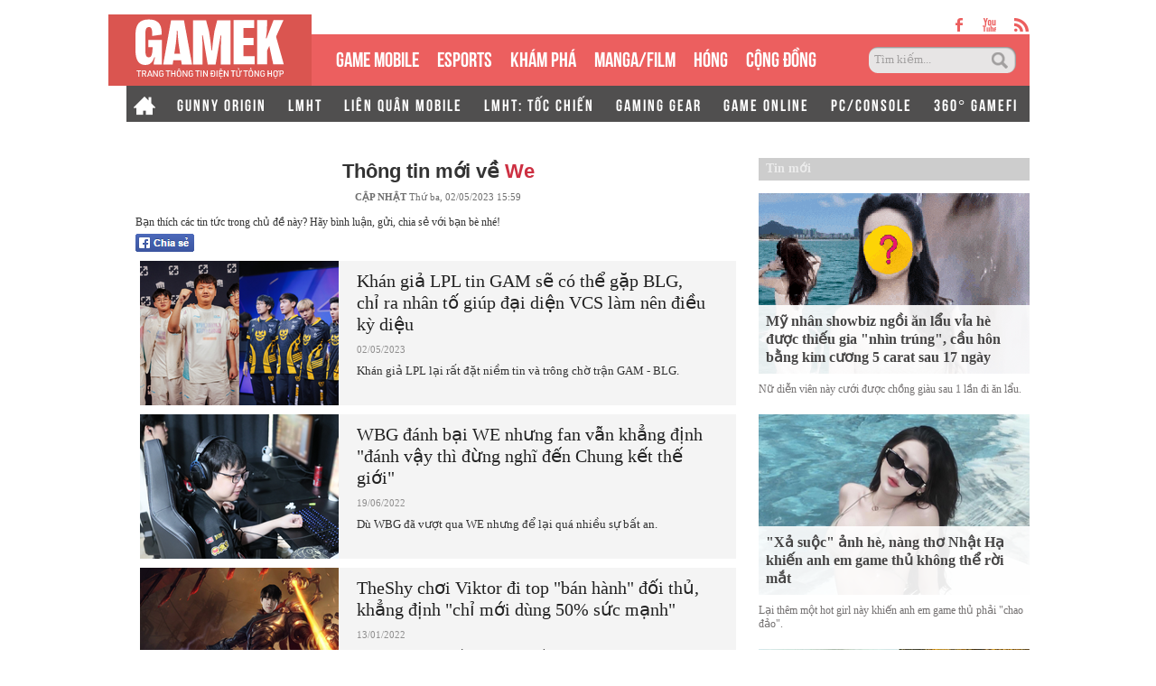

--- FILE ---
content_type: text/html; charset=utf-8
request_url: https://gamek.vn/we.htm
body_size: 19726
content:
<!DOCTYPE html><html lang=vi><head><meta name=googlebot content=noarchive><meta name=robots content=index,follow,all><title>WE</title><meta name=description content=We><meta name=keywords content=we><meta name=news_keywords content=we><meta property=og:title content=WE><meta property=og:description content=We><meta name=author content=gamek.vn><meta name=copyright content="Công ty cổ phần Truyền Thông Việt Nam - Vccorp"><meta property=og:type content=website><meta property=og:site_name content=gamek.vn><meta property=og:rich_attachment content=true><meta property=og:url content=https://gamek.vn/we.htm><meta property=og:image content=https://gamek.mediacdn.vn/web_images/gamek-1200x630.jpg><meta property=twitter:image content=https://gamek.mediacdn.vn/web_images/gamek-1200x630.jpg><meta property=og:image:type content=image/png><meta property=twitter:card content=summary_large_image><meta property=og:image:width content=600><meta property=og:image:height content=315><link rel=canonical href=https://gamek.vn/we.htm><meta property=fb:app_id content=618158328194206><meta http-equiv=x-dns-prefetch-control content=on><link rel=dns-prefetch href="https://static.mediacdn.vn/"><link rel=dns-prefetch href=https://gamek.mediacdn.vn><link rel=dns-prefetch href="https://videothumbs.mediacdn.vn/"><link rel=dns-prefetch href="https://videothumbs-ext.mediacdn.vn/"><meta name=google-site-verification content=NgbCFZLmDys4ULmhMD3ZJFUyEFnejG9wCKV7gLlMrco><link rel="shortcut icon" href=https://gamek.mediacdn.vn/web_images/gamek32.png type=image/x-icon><link rel=apple-touch-icon sizes=57x57 href=https://gamek.mediacdn.vn/web_images/gamek57.png><link rel=apple-touch-icon sizes=60x60 href=https://gamek.mediacdn.vn/web_images/gamek60.png><link rel=apple-touch-icon sizes=72x72 href=https://gamek.mediacdn.vn/web_images/gamek72.png><link rel=apple-touch-icon sizes=76x76 href=https://gamek.mediacdn.vn/web_images/gamek76.png><link rel=apple-touch-icon sizes=114x114 href=https://gamek.mediacdn.vn/web_images/gamek114.png><link rel=apple-touch-icon sizes=120x120 href=https://gamek.mediacdn.vn/web_images/gamek120.png><link rel=apple-touch-icon sizes=128x128 href=https://gamek.mediacdn.vn/web_images/gamek128.png><link rel=apple-touch-icon sizes=144x144 href=https://gamek.mediacdn.vn/web_images/gamek144.png><link rel=apple-touch-icon sizes=152x152 href=https://gamek.mediacdn.vn/web_images/gamek152.png><link rel=apple-touch-icon sizes=180x180 href=https://gamek.mediacdn.vn/web_images/gamek180.png><link rel=icon type=image/png href=https://gamek.mediacdn.vn/web_images/gamek32.png sizes=32x32><link rel=icon type=image/png href=https://gamek.mediacdn.vn/web_images/gamek192.png sizes=192x192><link rel=icon type=image/png href=https://gamek.mediacdn.vn/web_images/gamek96.png sizes=96x96><link rel=icon type=image/png href=https://gamek.mediacdn.vn/web_images/gamek16.png sizes=16x16><link rel=manifest href=/manifest.json><meta name=GENERATOR content=https://gamek.vn><meta charset=utf-8><meta http-equiv=refresh content=3600><meta http-equiv=audience content=General><meta http-equiv=content-language content=vi><meta name=revisit-after content="1 days"><meta name=RATING content=GENERAL><meta name=format-detection content="telephone=no"><meta name=format-detection content="address=no"><script nonce=sclotusinnline>var _ADM_Channel='%2ftag%2fwe%2f';</script><script>var DomainConfig={AjaxDomain:"https://s.gamek.vn"};</script><script>(function(w,d,s,l,i){w[l]=w[l]||[];w[l].push({'gtm.start':new Date().getTime(),event:'gtm.js'});var f=d.getElementsByTagName(s)[0],j=d.createElement(s),dl=l!='dataLayer'?'&l='+l:'';j.async=true;j.src='https://www.googletagmanager.com/gtm.js?id='+i+dl;f.parentNode.insertBefore(j,f);})(window,document,'script','dataLayer','GTM-MZ4QL46');</script><script>(function(a,b,d,c,e){a[c]=a[c]||[];a[c].push({"atm.start":(new Date).getTime(),event:"atm.js"});a=b.getElementsByTagName(d)[0];b=b.createElement(d);b.async=!0;b.src="//deqik.com/tag/corejs/"+e+".js";a.parentNode.insertBefore(b,a)})(window,document,"script","atmDataLayer","ATMJGB0YKY21R");</script><link rel=stylesheet href=https://gamek.mediacdn.vn/web_css/main-30012023v1.min.css><style>.ZMConnectButton{display:inline-block !important;float:none !important}#divSocial{width:655px;padding:0 10px;overflow:hidden}.list_tag img{float:left !important}.tBoxTN div{margin-top:10px;background-color:#f4f4f4;position:relative;float:left;width:100%}.tBoxTN div img{float:left;margin-right:15px}.tBoxTN div a{font:700 20px "Tahoma";color:#403f3f;display:block;padding-right:5px}.tBoxTN div a:hover{color:#ed4848}.tBoxTN div span{display:block;margin:10px 0;color:#7d7d7d}.tBoxTN div p{line-height:16px;color:#403f3f;padding-right:10px}.tBoxTN div i{position:absolute;top:52px;left:100px;width:65px;height:65px;background-position:-226px -132px}.title_tag .timeupdate{position:static;text-align:center;font:11px/26px Tahoma}.tsContent h2{font-weight:normal}.homebox_v1 li p{margin-top:10px}.homebox_v1 li h3 span,.homebox_v1 li span{bottom:0}</style><script>var admicroAD=admicroAD||{};admicroAD.unit=admicroAD.unit||[];(function(){var a=document.createElement("script");a.async=!0;a.type="text/javascript";a.onerror=function(){window.admerrorload=true;};a.src=("https:"==document.location.protocol?"https:":"http:")+"//media1.admicro.vn/core/admcore.js";var b=document.getElementsByTagName("script")[0];b.parentNode.insertBefore(a,b)})();</script><script>(function(){function d(b,c,e){var a=document.createElement("script");a.type="text/javascript";a.async=!0;a.src=b;2<=arguments.length&&(a.onload=c,a.onreadystatechange=function(){4!=a.readyState&&"complete"!=a.readyState||c()});a.onerror=function(){if("undefined"!=typeof e)try{e()}catch(g){}};document.getElementsByTagName("head")[0].appendChild(a)}function f(){if("undefined"==typeof window.ADMStorageFileCDN)setTimeout(function(){f()},500);else if("undefined"!=typeof window.ADMStorageFileCDN.corejs&&"undefined"!=typeof window.ADMStorageFileCDN.chkCorejs&&0==window.ADMStorageFileCDN.chkCorejs)if(window.ADMStorageFileCDN.chkCorejs=!0,"string"==typeof window.ADMStorageFileCDN.corejs)d(window.ADMStorageFileCDN.corejs);else if("undefined"!=typeof window.ADMStorageFileCDN.corejs)for(var b=0,c=window.ADMStorageFileCDN.corejs.length;b<c;b++)d(window.ADMStorageFileCDN.corejs[b])}f()})();</script><script async src=https://media1.admicro.vn/core/adm_tracking.js></script><script async src=https://static.amcdn.vn/tka/cdn.js></script><script>(function(){var img=new Image();var pt=(document.location.protocol=="https:"?"https:":"http:");img.src=pt+'//lg1.logging.admicro.vn/ftest?url='+encodeURIComponent(document.URL);var img1=new Image();img1.src=pt+'//amcdn.vn/ftest?url='+encodeURIComponent(document.URL);})();</script><script>var arrAdmZone=[];function initArrAdmZone(from){const zoneElements=document.querySelectorAll('zone[id]:not(.pushed),div[id^=admzone]:not(.pushed),div[id^=zone]:not(.pushed)');for(const zone of zoneElements){const adsId=zone.getAttribute('id');arrAdmZone.push(adsId);zone.classList.add('pushed');}
console.log('initArrAdmZone '+from,arrAdmZone);}
document.addEventListener("DOMContentLoaded",function(){initArrAdmZone("DOMContentLoaded");});(runinit=window.runinit||[]).push(function(){$(document).ajaxComplete(function(){initArrAdmZone('document ajaxComplete');});});</script><body><div id=form1><div id=admWrapsite data-role=page><div class="wp1000 wfull"><div class=wp1000><div class=header><div class=sharetop><a href=https://www.facebook.com/gamek.vn class=facebook target=_blank rel=nofollow></a><a href=https://www.youtube.com/channel/UCBEwTpFOP44fyi_7PbFYgXg target=_bank class=youtube></a><a href=/rss.chn class=rss></a></div><div class=menu><ul><li class=logo><a href="/" title="Kênh thông tin mới nhất về Game trong nước và thế giới"></a><li class=normal><a title="GAME MOBILE" href=/mobile-social.chn>GAME MOBILE</a><li class=normal><a title=eSPORT href=/esport.chn>eSPORTS</a><li class=normal><a title="KHÁM PHÁ" href=/kham-pha.chn>KHÁM PHÁ</a><li class=normal><a href=/manga-film.chn>MANGA/FILM</a><li class=normal><a title=HÓNG href=/hong.chn>HÓNG</a><li class=normal><a title="Cộng đồng mạng" href=/cong-dong-mang.htm>CỘNG ĐỒNG</a><li class=search><input id=searchinput type=text value="Tìm kiếm..." onfocus=HideText() onblur=ShowText() onkeypress="return BBEnterPress1(event)"> <a href=javascript:void(0) class=btsearch onclick=ValidateSearch()></a></ul></div><div class=menunews><ul class=submenu><li><a href="/" title="Home GameK"> <img src=https://gamek.mediacdn.vn/web_images/home2424.png alt="Home GameK"> </a><li><a href=/gunny-origin.htm title="Gunny Origin">GUNNY ORIGIN</a><li><a href=/lien-minh-huyen-thoai.htm title="Liên minh huyền thoại">LMHT</a><li><a href=/lien-quan-mobile.htm title="Liên Quân Mobile">LIÊN QUÂN MOBILE</a><li><a href=/toc-chien.htm title="LMHT: Tốc Chiến">LMHT: TỐC CHIẾN</a><li><a href=/gaming-gear.chn title="GAMING GEAR">GAMING GEAR</a><li><a title="GAME ONLINE" href=/game-online.chn>GAME ONLINE</a><li><a title=PC/CONSOLE href=/pc-console.chn>PC/CONSOLE</a><li><a href=/game-nft.htm title="360° GAMEFI">360° GAMEFI</a></ul><ul class=menumain><li><a href="/" title="Home GameK"> <img src=https://gamek.mediacdn.vn/web_images/home2424.png alt="Home GameK"> </a><li class=normal><a title="GAME MOBILE" href=/mobile-social.chn>GAME MOBILE</a><li class=normal><a title=eSPORT href=/esport.chn>eSPORTS</a><li class=normal><a title="KHÁM PHÁ" href=/kham-pha.chn>KHÁM PHÁ</a><li class=normal><a href=/manga-film.chn>MANGA/FILM</a><li class=normal><a href=/hong.chn>HÓNG</a><li class=normal><a href=/cong-dong-mang.htm>CỘNG ĐỒNG</a><li class=normal><a title="360° GAMEFI" href=/game-nft.htm>360° GAMEFI</a></ul></div></div><script>var mHref=document.location.pathname.split('/');(runinit=window.runinit||[]).push(function(){var newsUrlMenu=$("#hdNewsUrl").val();if(typeof(newsUrlMenu)!="undefined")
mHref=newsUrlMenu.split('/');if(document.location.pathname=='/')
$('.menu li a[href="/"]').parent().addClass('active');if(mHref[1]=='gift-code.htm')
$('.menunews li a[href="/gift-code.htm"]').parent().addClass('active');if(mHref.length>2){$('.menu li a[href^="/'+mHref[1]+'"]').parent().addClass('active');$('.menunews li a[href^="/'+mHref[1]+'"]').parent().addClass('active');}
var linkTag=window.location.href;if(linkTag.indexOf('/e3-2017.htm')>0){$('.tagfocus').addClass('active');}});</script></div><div class="wp1000 bgall"><div class=topbanner><zone id=admzone57></zone><script>admicroAD.unit.push(function(){admicroAD.show('admzone57')});</script></div></div><div class="content clearfix"><div class=adm-mainsection><div class=adm-sponsor><div class="ads-sponsor type-2 adm-hidden"><div id=admsection2></div><div id=admsection3></div></div></div><div class=contentleft><div class=itemscope><div><a href=https://gamek.vn><span>GameK.vn</span></a> ›</div><div><a href=https://gamek.vn/we.htm><span>We</span></a></div></div><div class="list_tag fl"><div class=title_tag runat=server id=divTagName><h1 style="font:700 22px/30px arial;text-align:center">Thông tin mới về <span style=color:#cd3042;text-transform:capitalize>We</span></h1><div class=timeupdate><b>CẬP NHẬT </b> Th&#x1EE9; ba, 02/05/2023 15:59</div></div><div id=divSocial class=mgt10><p class=mgb5>Bạn thích các tin tức trong chủ đề này? Hãy bình luận, gửi, chia sẻ với bạn bè nhé!</p><a class="fl mgr10" href=javascript:void(0) rel=nofollow onclick="return shareOnFacebook()"> <img height=20 src=https://gamek.mediacdn.vn/web_images/social_fb_s.png alt="chia sẻ"> </a><div class="fl fb-like" data-href=https://gamek.vn/we.htm data-width=450 data-layout=button_count data-show-faces=true></div></div><div><ul data-marked-zoneid=gamek_hub_we><li><a href=/khan-gia-lpl-tin-gam-se-co-the-gap-blg-chi-ra-nhan-to-giup-dai-dien-vcs-lam-nen-dieu-ky-dieu-178230502151430682.chn title="Khán giả LPL tin GAM sẽ có thể gặp BLG, chỉ ra nhân tố giúp đại diện VCS làm nên điều kỳ diệu"> <img src=https://gamek.mediacdn.vn/zoom/220_160/133514250583805952/2023/5/2/avatar1683017514843-16830175166521957924915.png alt="Khán giả LPL tin GAM sẽ có thể gặp BLG, chỉ ra nhân tố giúp đại diện VCS làm nên điều kỳ diệu"> </a><div class="right fl"><h3><a href=/khan-gia-lpl-tin-gam-se-co-the-gap-blg-chi-ra-nhan-to-giup-dai-dien-vcs-lam-nen-dieu-ky-dieu-178230502151430682.chn title="Khán giả LPL tin GAM sẽ có thể gặp BLG, chỉ ra nhân tố giúp đại diện VCS làm nên điều kỳ diệu">Kh&#xE1;n gi&#x1EA3; LPL tin GAM s&#x1EBD; c&#xF3; th&#x1EC3; g&#x1EB7;p BLG, ch&#x1EC9; ra nh&#xE2;n t&#x1ED1; gi&#xFA;p &#x111;&#x1EA1;i di&#x1EC7;n VCS l&#xE0;m n&#xEA;n &#x111;i&#x1EC1;u k&#x1EF3; di&#x1EC7;u</a></h3><p style=color:#8F8E8E;font-weight:normal;font-size:11px>02/05/2023<p style=color:#333;font-weight:normal;font-size:13px>Kh&#xE1;n gi&#x1EA3; LPL l&#x1EA1;i r&#x1EA5;t &#x111;&#x1EB7;t ni&#x1EC1;m tin v&#xE0; tr&#xF4;ng ch&#x1EDD; tr&#x1EAD;n GAM - BLG.</div><li><a href=/wbg-danh-bai-we-nhung-fan-van-khang-dinh-danh-vay-thi-dung-nghi-den-chung-ket-the-gioi-2022061900451648.chn title="WBG đánh bại WE nhưng fan vẫn khẳng định &#34;đánh vậy thì đừng nghĩ đến Chung kết thế giới&#34;"> <img src=https://gamek.mediacdn.vn/zoom/220_160/133514250583805952/2022/6/19/wbg-we-cktg-5-16555741899521705342833.png alt="WBG đánh bại WE nhưng fan vẫn khẳng định &#34;đánh vậy thì đừng nghĩ đến Chung kết thế giới&#34;"> </a><div class="right fl"><h3><a href=/wbg-danh-bai-we-nhung-fan-van-khang-dinh-danh-vay-thi-dung-nghi-den-chung-ket-the-gioi-2022061900451648.chn title="WBG đánh bại WE nhưng fan vẫn khẳng định &#34;đánh vậy thì đừng nghĩ đến Chung kết thế giới&#34;">WBG &#x111;&#xE1;nh b&#x1EA1;i WE nh&#x1B0;ng fan v&#x1EAB;n kh&#x1EB3;ng &#x111;&#x1ECB;nh &quot;&#x111;&#xE1;nh v&#x1EAD;y th&#xEC; &#x111;&#x1EEB;ng ngh&#x129; &#x111;&#x1EBF;n Chung k&#x1EBF;t th&#x1EBF; gi&#x1EDB;i&quot;</a></h3><p style=color:#8F8E8E;font-weight:normal;font-size:11px>19/06/2022<p style=color:#333;font-weight:normal;font-size:13px>D&#xF9; WBG &#x111;&#xE3; v&#x1B0;&#x1EE3;t qua WE nh&#x1B0;ng &#x111;&#x1EC3; l&#x1EA1;i qu&#xE1; nhi&#x1EC1;u s&#x1EF1; b&#x1EA5;t an.</div><li><a href=/theshy-choi-viktor-di-top-ban-hanh-doi-thu-khang-dinh-chi-moi-dung-50-suc-manh-20220113102100619.chn title="TheShy chơi Viktor đi top &#34;bán hành&#34; đối thủ, khẳng định &#34;chỉ mới dùng 50% sức mạnh&#34;"> <img src=https://gamek.mediacdn.vn/zoom/220_160/133514250583805952/2022/1/13/theshy-3-16420441926961951015537.png alt="TheShy chơi Viktor đi top &#34;bán hành&#34; đối thủ, khẳng định &#34;chỉ mới dùng 50% sức mạnh&#34;"> </a><div class="right fl"><h3><a href=/theshy-choi-viktor-di-top-ban-hanh-doi-thu-khang-dinh-chi-moi-dung-50-suc-manh-20220113102100619.chn title="TheShy chơi Viktor đi top &#34;bán hành&#34; đối thủ, khẳng định &#34;chỉ mới dùng 50% sức mạnh&#34;">TheShy ch&#x1A1;i Viktor &#x111;i top &quot;b&#xE1;n h&#xE0;nh&quot; &#x111;&#x1ED1;i th&#x1EE7;, kh&#x1EB3;ng &#x111;&#x1ECB;nh &quot;ch&#x1EC9; m&#x1EDB;i d&#xF9;ng 50% s&#x1EE9;c m&#x1EA1;nh&quot;</a></h3><p style=color:#8F8E8E;font-weight:normal;font-size:11px>13/01/2022<p style=color:#333;font-weight:normal;font-size:13px>TheShy c&#xF3; l&#x1EBD; &#x111;ang r&#x1EA5;t t&#x1EF1; tin tr&#x1B0;&#x1EDB;c th&#x1EC1;m tr&#x1EAD;n ra qu&#xE2;n c&#x1EE7;a LPL M&#xF9;a Xu&#xE2;n 2022.</div><li><a href=/giu-danh-hieu-doan-toan-sai-o-playoffs-pelu-trung-hoa-duoc-ca-loat-trum-cuoi-cua-lpl-toi-tap-donate-de-xin-via-20210820233818272.chn title="Giữ danh hiệu Đoán Toàn Sai ở Playoffs, &#34;Pelu Trung Hoa&#34; được cả loạt trùm cuối của LPL tới tấp donate để &#34;xin vía&#34;"> <img src=https://gamek.mediacdn.vn/zoom/220_160/133514250583805952/2021/8/20/-1629476758206831389006.jpg alt="Giữ danh hiệu Đoán Toàn Sai ở Playoffs, &#34;Pelu Trung Hoa&#34; được cả loạt trùm cuối của LPL tới tấp donate để &#34;xin vía&#34;"> </a><div class="right fl"><h3><a href=/giu-danh-hieu-doan-toan-sai-o-playoffs-pelu-trung-hoa-duoc-ca-loat-trum-cuoi-cua-lpl-toi-tap-donate-de-xin-via-20210820233818272.chn title="Giữ danh hiệu Đoán Toàn Sai ở Playoffs, &#34;Pelu Trung Hoa&#34; được cả loạt trùm cuối của LPL tới tấp donate để &#34;xin vía&#34;">Gi&#x1EEF; danh hi&#x1EC7;u &#x110;o&#xE1;n To&#xE0;n Sai &#x1EDF; Playoffs, &quot;Pelu Trung Hoa&quot; &#x111;&#x1B0;&#x1EE3;c c&#x1EA3; lo&#x1EA1;t tr&#xF9;m cu&#x1ED1;i c&#x1EE7;a LPL t&#x1EDB;i t&#x1EA5;p donate &#x111;&#x1EC3; &quot;xin v&#xED;a&quot;</a></h3><p style=color:#8F8E8E;font-weight:normal;font-size:11px>20/08/2021<p style=color:#333;font-weight:normal;font-size:13px>&#x110;&#x1EC3; c&#x1EE7;ng c&#x1ED1; th&#xEA;m tinh th&#x1EA7;n cho c&#xE1;c tuy&#x1EC3;n th&#x1EE7;, nh&#x1EEF;ng nh&#xE2;n v&#x1EAD;t quy&#x1EC1;n l&#x1EF1;c nh&#x1EA5;t c&#x1EE7;a Team WE &#x111;&#xE3; nh&#x1EDD; &#x111;&#x1EBF;n &#x201C;Pelu Trung Hoa&#x201D; Qu&#x1EA3;n Tr&#x1EA1;ch Nguy&#xEA;n.</div><li><a href=/chuyen-nhuong-lmht-2019-jd-gaming-chieu-mo-them-nguoi-di-rung-han-quoc-du-da-co-levi-imp-va-condi-chia-tay-we-20181217100842979.chn title="Chuyển nhượng LMHT 2019: JD Gaming chiêu mộ thêm người đi rừng Hàn Quốc dù đã có Levi, Imp và Condi chia tay WE"> <img src=https://gamek.mediacdn.vn/zoom/220_160/2018/12/17/photo-2-1545015706648878908504.jpg alt="Chuyển nhượng LMHT 2019: JD Gaming chiêu mộ thêm người đi rừng Hàn Quốc dù đã có Levi, Imp và Condi chia tay WE"> </a><div class="right fl"><h3><a href=/chuyen-nhuong-lmht-2019-jd-gaming-chieu-mo-them-nguoi-di-rung-han-quoc-du-da-co-levi-imp-va-condi-chia-tay-we-20181217100842979.chn title="Chuyển nhượng LMHT 2019: JD Gaming chiêu mộ thêm người đi rừng Hàn Quốc dù đã có Levi, Imp và Condi chia tay WE">Chuy&#x1EC3;n nh&#x1B0;&#x1EE3;ng LMHT 2019: JD Gaming chi&#xEA;u m&#x1ED9; th&#xEA;m ng&#x1B0;&#x1EDD;i &#x111;i r&#x1EEB;ng H&#xE0;n Qu&#x1ED1;c d&#xF9; &#x111;&#xE3; c&#xF3; Levi, Imp v&#xE0; Condi chia tay WE</a></h3><p style=color:#8F8E8E;font-weight:normal;font-size:11px>17/12/2018<p style=color:#333;font-weight:normal;font-size:13px>&#x110;&#xE2;y nh&#x1EEF;ng th&#xF4;ng tin chuy&#x1EC3;n nh&#x1B0;&#x1EE3;ng &quot;ch&#xED;nh th&#x1EE9;c&quot; c&#x1EE7;a c&#xE1;c &#x111;&#x1ED9;i tuy&#x1EC3;n LMHT trong giai &#x111;o&#x1EA1;n ti&#x1EC1;n m&#xF9;a gi&#x1EA3;i 2019.</div><li><a href=/chuyen-nhuong-lmht-2019-griffin-ra-nguoi-choi-ho-tro-moi-trai-dep-mystic-tiep-tuc-gan-bo-voi-we-20181212145938948.chn title="Chuyển nhượng LMHT 2019: Griffin ra người chơi hỗ trợ mới, trai đẹp Mystic tiếp tục gắn bó với WE"> <img src=https://gamek.mediacdn.vn/zoom/220_160/2018/12/12/photo-2-1544600983124546833211.jpg alt="Chuyển nhượng LMHT 2019: Griffin ra người chơi hỗ trợ mới, trai đẹp Mystic tiếp tục gắn bó với WE"> </a><div class="right fl"><h3><a href=/chuyen-nhuong-lmht-2019-griffin-ra-nguoi-choi-ho-tro-moi-trai-dep-mystic-tiep-tuc-gan-bo-voi-we-20181212145938948.chn title="Chuyển nhượng LMHT 2019: Griffin ra người chơi hỗ trợ mới, trai đẹp Mystic tiếp tục gắn bó với WE">Chuy&#x1EC3;n nh&#x1B0;&#x1EE3;ng LMHT 2019: Griffin ra ng&#x1B0;&#x1EDD;i ch&#x1A1;i h&#x1ED7; tr&#x1EE3; m&#x1EDB;i, trai &#x111;&#x1EB9;p Mystic ti&#x1EBF;p t&#x1EE5;c g&#x1EAF;n b&#xF3; v&#x1EDB;i WE</a></h3><p style=color:#8F8E8E;font-weight:normal;font-size:11px>12/12/2018<p style=color:#333;font-weight:normal;font-size:13px>&#x110;&#xE2;y nh&#x1EEF;ng th&#xF4;ng tin chuy&#x1EC3;n nh&#x1B0;&#x1EE3;ng &quot;ch&#xED;nh th&#x1EE9;c&quot; c&#x1EE7;a c&#xE1;c &#x111;&#x1ED9;i tuy&#x1EC3;n LMHT trong giai &#x111;o&#x1EA1;n ti&#x1EC1;n m&#xF9;a gi&#x1EA3;i 2019.</div><li><a href=/lmht-truoc-tin-don-chieu-mo-ngoi-sao-duong-tren-huni-doi-tuyen-we-da-chinh-thuc-len-tieng-20181111154427315.chn title="LMHT: Trước tin đồn chiêu mộ ngôi sao đường trên Huni, đội tuyển WE đã chính thức lên tiếng"> <img src=https://gamek.mediacdn.vn/zoom/220_160/2018/11/11/photo-1-1541925705035108644446.jpg alt="LMHT: Trước tin đồn chiêu mộ ngôi sao đường trên Huni, đội tuyển WE đã chính thức lên tiếng"> </a><div class="right fl"><h3><a href=/lmht-truoc-tin-don-chieu-mo-ngoi-sao-duong-tren-huni-doi-tuyen-we-da-chinh-thuc-len-tieng-20181111154427315.chn title="LMHT: Trước tin đồn chiêu mộ ngôi sao đường trên Huni, đội tuyển WE đã chính thức lên tiếng">LMHT: Tr&#x1B0;&#x1EDB;c tin &#x111;&#x1ED3;n chi&#xEA;u m&#x1ED9; ng&#xF4;i sao &#x111;&#x1B0;&#x1EDD;ng tr&#xEA;n Huni, &#x111;&#x1ED9;i tuy&#x1EC3;n WE &#x111;&#xE3; ch&#xED;nh th&#x1EE9;c l&#xEA;n ti&#x1EBF;ng</a></h3><p style=color:#8F8E8E;font-weight:normal;font-size:11px>11/11/2018<p style=color:#333;font-weight:normal;font-size:13px>M&#x1EDB;i &#x111;&#xE2;y, &#x111;&#xE3; c&#xF3; nhi&#x1EC1;u tin &#x111;&#x1ED3;n lan truy&#x1EC1;n trong c&#x1ED9;ng &#x111;&#x1ED3;ng m&#x1EA1;ng Trung Qu&#x1ED1;c v&#x1EC1; vi&#x1EC7;c Huni &#x111;ang th&#x1B0;&#x1A1;ng l&#x1B0;&#x1EE3;ng &#x111;&#x1EC3; gia nh&#x1EAD;p Team WE, m&#x1ED9;t trong nh&#x1EEF;ng &#x111;&#x1ED9;i tuy&#x1EC3;n l&#x1EDB;n t&#x1EA1;i LPL.</div><li><a href=/lmht-so-ke-nhan-sac-cap-doi-hanssama-lieu-ngoc-va-vo-chong-mystic-trong-loi-hoa-trang-kinh-di-ngay-halloween-20181030095332174.chn title="LMHT: So kè nhan sắc cặp đôi Hanssama - Liễu Ngọc và vợ chồng Mystic trong lối hóa trang kinh dị ngày Halloween"> <img src=https://gamek.mediacdn.vn/zoom/220_160/2018/10/30/photo-2-15408674560941862828631.jpg alt="LMHT: So kè nhan sắc cặp đôi Hanssama - Liễu Ngọc và vợ chồng Mystic trong lối hóa trang kinh dị ngày Halloween"> </a><div class="right fl"><h3><a href=/lmht-so-ke-nhan-sac-cap-doi-hanssama-lieu-ngoc-va-vo-chong-mystic-trong-loi-hoa-trang-kinh-di-ngay-halloween-20181030095332174.chn title="LMHT: So kè nhan sắc cặp đôi Hanssama - Liễu Ngọc và vợ chồng Mystic trong lối hóa trang kinh dị ngày Halloween">LMHT: So k&#xE8; nhan s&#x1EAF;c c&#x1EB7;p &#x111;&#xF4;i Hanssama - Li&#x1EC5;u Ng&#x1ECD;c v&#xE0; v&#x1EE3; ch&#x1ED3;ng Mystic trong l&#x1ED1;i h&#xF3;a trang kinh d&#x1ECB; ng&#xE0;y Halloween</a></h3><p style=color:#8F8E8E;font-weight:normal;font-size:11px>30/10/2018<p style=color:#333;font-weight:normal;font-size:13px>&#x110;&#x1B0;&#x1EE3;c bi&#x1EBF;t &#x111;&#x1EBF;n nh&#x1B0; hai m&#x1EF9; nam c&#x1EE7;a l&#xE0;ng LMHT th&#x1EBF; gi&#x1EDB;i, nhan s&#x1EAF;c c&#x1EE7;a b&#x1EA1;n g&#xE1;i h&#x1ECD; ch&#x1EAF;c ch&#x1EAF;n c&#x169;ng kh&#xF4;ng h&#x1EC1; t&#x1EA7;m th&#x1B0;&#x1EDD;ng.</div><li><a href=/tuyen-thu-we-tung-hanh-faker-tuyen-bo-chac-nhu-dinh-dong-cot-rang-se-thang-samsung-20171025154915207.chn title="Tuyển thủ WE từng hành Faker tuyên bố chắc như đinh đóng cột rằng sẽ thắng Samsung"> <img src=https://gamek.mediacdn.vn/zoom/220_160/2017/photo-1-1508921051174.jpg alt="Tuyển thủ WE từng hành Faker tuyên bố chắc như đinh đóng cột rằng sẽ thắng Samsung"> </a><div class="right fl"><h3><a href=/tuyen-thu-we-tung-hanh-faker-tuyen-bo-chac-nhu-dinh-dong-cot-rang-se-thang-samsung-20171025154915207.chn title="Tuyển thủ WE từng hành Faker tuyên bố chắc như đinh đóng cột rằng sẽ thắng Samsung">Tuy&#x1EC3;n th&#x1EE7; WE t&#x1EEB;ng h&#xE0;nh Faker tuy&#xEA;n b&#x1ED1; ch&#x1EAF;c nh&#x1B0; &#x111;inh &#x111;&#xF3;ng c&#x1ED9;t r&#x1EB1;ng s&#x1EBD; th&#x1EAF;ng Samsung</a></h3><p style=color:#8F8E8E;font-weight:normal;font-size:11px>25/10/2017<p style=color:#333;font-weight:normal;font-size:13px>N&#x1ED9;i dung b&#xE0;i vi&#x1EBF;t l&#xE0; cu&#x1ED9;c ph&#x1ECF;ng v&#x1EA5;n v&#x1EDB;i Xiye - ng&#x1B0;&#x1EDD;i &#x111;i &#x111;&#x1B0;&#x1EDD;ng gi&#x1EEF;a c&#x1EE7;a WE tr&#x1B0;&#x1EDB;c khi &#x111;&#x1ED1;i &#x111;&#x1EA7;u v&#x1EDB;i Samsung Galaxy trong tr&#x1EAD;n b&#xE1;n k&#x1EBF;t CKTG 2017.</div><li><a href=/cam-kogmaw-ban-nat-cloud9-the-nhung-xa-thu-dep-trai-cua-we-van-day-dut-ve-phong-do-cua-minh-20171023145901957.chn title="Cầm Kog'maw bắn nát Cloud9, thế nhưng xạ thủ đẹp trai của WE vẫn day dứt về phong độ của mình"> <img src=https://gamek.mediacdn.vn/zoom/220_160/2017/photo-2-1508745139780.jpg alt="Cầm Kog'maw bắn nát Cloud9, thế nhưng xạ thủ đẹp trai của WE vẫn day dứt về phong độ của mình"> </a><div class="right fl"><h3><a href=/cam-kogmaw-ban-nat-cloud9-the-nhung-xa-thu-dep-trai-cua-we-van-day-dut-ve-phong-do-cua-minh-20171023145901957.chn title="Cầm Kog'maw bắn nát Cloud9, thế nhưng xạ thủ đẹp trai của WE vẫn day dứt về phong độ của mình">C&#x1EA7;m Kog&#x27;maw b&#x1EAF;n n&#xE1;t Cloud9, th&#x1EBF; nh&#x1B0;ng x&#x1EA1; th&#x1EE7; &#x111;&#x1EB9;p trai c&#x1EE7;a WE v&#x1EAB;n day d&#x1EE9;t v&#x1EC1; phong &#x111;&#x1ED9; c&#x1EE7;a m&#xEC;nh</a></h3><p style=color:#8F8E8E;font-weight:normal;font-size:11px>23/10/2017<p style=color:#333;font-weight:normal;font-size:13px>N&#x1ED9;i dung b&#xE0;i vi&#x1EBF;t l&#xE0; cu&#x1ED9;c ph&#x1ECF;ng v&#x1EA5;n v&#x1EDB;i Mystic - x&#x1EA1; th&#x1EE7; c&#x1EE7;a WE sau khi &#x111;&#xE1;nh b&#x1EA1;i Cloud9 v&#x1EDB;i t&#x1EF7; s&#x1ED1; 3-2 trong tr&#x1EAD;n b&#xE1;n k&#x1EBF;t CKTG 2017.</div><li><a href=/dua-caitlyn-quay-lai-meta-cktg-xa-thu-dien-trai-cua-we-tiet-lo-nguyen-nhan-su-dung-vi-tuong-nay-20171015140541043.chn title="Đưa Caitlyn quay lại meta CKTG, xạ thủ điển trai của WE tiết lộ nguyên nhân sử dụng vị tướng này"> <img src=https://gamek.mediacdn.vn/zoom/220_160/2017/photo-0-1508050659040.jpg alt="Đưa Caitlyn quay lại meta CKTG, xạ thủ điển trai của WE tiết lộ nguyên nhân sử dụng vị tướng này"> </a><div class="right fl"><h3><a href=/dua-caitlyn-quay-lai-meta-cktg-xa-thu-dien-trai-cua-we-tiet-lo-nguyen-nhan-su-dung-vi-tuong-nay-20171015140541043.chn title="Đưa Caitlyn quay lại meta CKTG, xạ thủ điển trai của WE tiết lộ nguyên nhân sử dụng vị tướng này">&#x110;&#x1B0;a Caitlyn quay l&#x1EA1;i meta CKTG, x&#x1EA1; th&#x1EE7; &#x111;i&#x1EC3;n trai c&#x1EE7;a WE ti&#x1EBF;t l&#x1ED9; nguy&#xEA;n nh&#xE2;n s&#x1EED; d&#x1EE5;ng v&#x1ECB; t&#x1B0;&#x1EDB;ng n&#xE0;y</a></h3><p style=color:#8F8E8E;font-weight:normal;font-size:11px>15/10/2017<p style=color:#333;font-weight:normal;font-size:13px>N&#x1ED9;i dung b&#xE0;i vi&#x1EBF;t l&#xE0; cu&#x1ED9;c ph&#x1ECF;ng v&#x1EA5;n v&#x1EDB;i Mystic - x&#x1EA1; th&#x1EE7; &#x111;i&#x1EC3;n trai c&#x1EE7;a WE sau khi ghi t&#xEA;n m&#xEC;nh v&#xE0;o v&#xF2;ng t&#x1EE9; k&#x1EBF;t CKTG &#x1EDF; v&#x1ECB; tr&#xED; &#x111;&#x1EA7;u b&#x1EA3;ng.</div><li><a href=/huy-diet-bang-a-the-nhung-day-la-doi-tuyen-ma-dai-dien-chu-nha-ngai-nhat-o-vong-khoi-dong-20170924183435318.chn title="Hủy diệt bảng A, thế nhưng đây là đội tuyển mà đại diện chủ nhà 'ngại' nhất ở Vòng Khởi Động"> <img src=https://gamek.mediacdn.vn/zoom/220_160/2017/i1506239263435772-1506252506033.jpeg alt="Hủy diệt bảng A, thế nhưng đây là đội tuyển mà đại diện chủ nhà 'ngại' nhất ở Vòng Khởi Động"> </a><div class="right fl"><h3><a href=/huy-diet-bang-a-the-nhung-day-la-doi-tuyen-ma-dai-dien-chu-nha-ngai-nhat-o-vong-khoi-dong-20170924183435318.chn title="Hủy diệt bảng A, thế nhưng đây là đội tuyển mà đại diện chủ nhà 'ngại' nhất ở Vòng Khởi Động">H&#x1EE7;y di&#x1EC7;t b&#x1EA3;ng A, th&#x1EBF; nh&#x1B0;ng &#x111;&#xE2;y l&#xE0; &#x111;&#x1ED9;i tuy&#x1EC3;n m&#xE0; &#x111;&#x1EA1;i di&#x1EC7;n ch&#x1EE7; nh&#xE0; &#x27;ng&#x1EA1;i&#x27; nh&#x1EA5;t &#x1EDF; V&#xF2;ng Kh&#x1EDF;i &#x110;&#x1ED9;ng</a></h3><p style=color:#8F8E8E;font-weight:normal;font-size:11px>24/09/2017<p style=color:#333;font-weight:normal;font-size:13px>N&#x1ED9;i dung b&#xE0;i vi&#x1EBF;t l&#xE0; cu&#x1ED9;c ph&#x1ECF;ng v&#x1EA5;n v&#x1EDB;i Xiye c&#x1EE7;a &#x111;&#x1ED9;i ch&#x1EE7; nh&#xE0; WE sau khi gi&#xE0;nh chi&#x1EBF;n th&#x1EAF;ng tr&#x1B0;&#x1EDB;c Lyon Gaming.</div><li><a href=/snake-cua-sofm-bat-ngo-danh-bai-doi-tuyen-tung-thang-skt-t1-van-co-cua-vao-playoffs-20170818143024397.chn title="Snake của SofM bất ngờ đánh bại đội tuyển từng thắng SKT T1, vẫn có cửa vào Playoffs"> <img src=https://gamek.mediacdn.vn/zoom/220_160/2017/20953016-1287470404690384-868333007621222177-n-1503041252860.jpg alt="Snake của SofM bất ngờ đánh bại đội tuyển từng thắng SKT T1, vẫn có cửa vào Playoffs"> </a><div class="right fl"><h3><a href=/snake-cua-sofm-bat-ngo-danh-bai-doi-tuyen-tung-thang-skt-t1-van-co-cua-vao-playoffs-20170818143024397.chn title="Snake của SofM bất ngờ đánh bại đội tuyển từng thắng SKT T1, vẫn có cửa vào Playoffs">Snake c&#x1EE7;a SofM b&#x1EA5;t ng&#x1EDD; &#x111;&#xE1;nh b&#x1EA1;i &#x111;&#x1ED9;i tuy&#x1EC3;n t&#x1EEB;ng th&#x1EAF;ng SKT T1, v&#x1EAB;n c&#xF3; c&#x1EED;a v&#xE0;o Playoffs</a></h3><p style=color:#8F8E8E;font-weight:normal;font-size:11px>18/08/2017<p style=color:#333;font-weight:normal;font-size:13px>N&#x1ED9;i dung b&#xE0;i vi&#x1EBF;t l&#xE0; di&#x1EC5;n bi&#x1EBF;n tr&#x1EAD;n &#x111;&#x1EA5;u gi&#x1EEF;a Snake Esports c&#x1EE7;a SofM v&#xE0; World Elite - &#x111;&#x1ED9;i tuy&#x1EC3;n t&#x1EEB;ng &#x111;&#xE1;nh b&#x1EA1;i SKT T1 t&#x1EA1;i Khu V&#x1EF1;c &#x110;&#x1EA1;i Chi&#x1EBF;n.</div><li><a href=/danh-bai-skt-t1-day-la-nhung-gi-ma-xa-thu-we-no-saui-khi-ha-guc-faker-de-an-chien-cong-dau-20170710143438345.chn title="Đánh bại SKT T1, đây là những gì mà xạ thủ WE nó sau khi hạ gục Faker để ăn chiến công đầu"> <img src=https://gamek.mediacdn.vn/zoom/220_160/2017/photo-7-1499609316590-1499671656159.jpg alt="Đánh bại SKT T1, đây là những gì mà xạ thủ WE nó sau khi hạ gục Faker để ăn chiến công đầu"> </a><div class="right fl"><h3><a href=/danh-bai-skt-t1-day-la-nhung-gi-ma-xa-thu-we-no-saui-khi-ha-guc-faker-de-an-chien-cong-dau-20170710143438345.chn title="Đánh bại SKT T1, đây là những gì mà xạ thủ WE nó sau khi hạ gục Faker để ăn chiến công đầu">&#x110;&#xE1;nh b&#x1EA1;i SKT T1, &#x111;&#xE2;y l&#xE0; nh&#x1EEF;ng g&#xEC; m&#xE0; x&#x1EA1; th&#x1EE7; WE n&#xF3; sau khi h&#x1EA1; g&#x1EE5;c Faker &#x111;&#x1EC3; &#x103;n chi&#x1EBF;n c&#xF4;ng &#x111;&#x1EA7;u</a></h3><p style=color:#8F8E8E;font-weight:normal;font-size:11px>10/07/2017<p style=color:#333;font-weight:normal;font-size:13px>N&#x1ED9;i dung b&#xE0;i vi&#x1EBF;t l&#xE0; cu&#x1ED9;c ph&#x1ECF;ng v&#x1EA5;n v&#x1EDB;i Mystic - ng&#x1B0;&#x1EDD;i ch&#x1A1;i x&#x1EA1; th&#x1EE7; c&#x1EE7;a WE sau khi &#x111;&#xE1;nh b&#x1EA1;i SKT T1 trong lo&#x1EA1;t bo5 ti&#x1EBF;p s&#x1EE9;c - chung k&#x1EBF;t Khu V&#x1EF1;c &#x110;&#x1EA1;i Chi&#x1EBF;n.</div><li><a href=/video-we-vs-rng-cuoc-chien-nay-lua-gianh-ngoi-top-1-20170412131335532.chn title="[Video] WE vs RNG – cuộc chiến nảy lửa giành ngôi top 1"> <img src=https://gamek.mediacdn.vn/zoom/220_160/2017/ava9-1491977522108.jpg alt="[Video] WE vs RNG – cuộc chiến nảy lửa giành ngôi top 1"> </a><div class="right fl"><h3><a href=/video-we-vs-rng-cuoc-chien-nay-lua-gianh-ngoi-top-1-20170412131335532.chn title="[Video] WE vs RNG – cuộc chiến nảy lửa giành ngôi top 1">[Video] WE vs RNG &#x2013; cu&#x1ED9;c chi&#x1EBF;n n&#x1EA3;y l&#x1EED;a gi&#xE0;nh ng&#xF4;i top 1</a></h3><p style=color:#8F8E8E;font-weight:normal;font-size:11px>12/04/2017<p style=color:#333;font-weight:normal;font-size:13px>&#x110;&#x1B0;&#x1EE3;c &#x111;&#xE1;nh gi&#xE1; l&#xE0; gi&#x1EA3;i &#x111;&#x1EA5;u LMHT h&#x1EA5;p d&#x1EAB;n th&#x1EE9; hai th&#x1EBF; gi&#x1EDB;i ch&#x1EC9; sau LCK, c&#xE1;c &#x111;&#x1ED9;i t&#x1EA1;i Trung Qu&#x1ED1;c lu&#xF4;n ch&#x1EE9;ng t&#x1ECF; s&#x1EF1; ganh &#x111;ua kh&#x1ED1;c li&#x1EC7;t. Trong tu&#x1EA7;n n&#xE0;y, cu&#x1ED9;c ch&#x1EA1;m tr&#xE1;n gi&#x1EEF;a WE v&#xE0; RNG h&#x1EE9;a h&#x1EB9;n s&#x1EBD; mang &#x111;&#x1EBF;n m&#xE0;n tr&#xEC;nh di&#x1EC5;n m&#xE3;n nh&#xE3;n, khi c&#x1EA3; 2 &#x111;&#x1ED9;i c&#xF9;ng &#x1EDF; phong &#x111;&#x1ED9; r&#x1EA5;t cao.</div></ul></div><div class="newtop_trangchu tBoxTN"><div><a href=/manga-film/well-never-have-paris-phim-hai-lang-man-khong-nen-bo-lo-20150112134026006.chn title="We'll Never Have Paris - Phim hài lãng mạn không nên bỏ lỡ"> <img width=261 height=166 src=https://gamek.mediacdn.vn/zoom/345_230/2015/10731026-769250356501735-3692403789081903618-n-1421044174551.jpg alt="We'll Never Have Paris - Phim hài lãng mạn không nên bỏ lỡ"> </a> <a class=mgt10 href=/manga-film/well-never-have-paris-phim-hai-lang-man-khong-nen-bo-lo-20150112134026006.chn title="We'll Never Have Paris - Phim hài lãng mạn không nên bỏ lỡ">We&#x27;ll Never Have Paris - Phim h&#xE0;i l&#xE3;ng m&#x1EA1;n kh&#xF4;ng n&#xEA;n b&#x1ECF; l&#x1EE1;</a> <span>12/01/2015 16:00</span><p>We&#x27;ll Never Have Paris l&#xE0; m&#x1ED9;t b&#x1ED9; phim h&#xE0;i l&#xE3;ng m&#x1EA1;n c&#x1EE7;a M&#x1EF9; &#x111;&#x1B0;&#x1EE3;c &#x111;&#x1EA1;o di&#x1EC5;n b&#x1EDF;i Simon Helberg v&#xE0; Jocelyn Towne.</div></div></div></div><div class="contentright adm-rightsection"><div id=admsection8></div><div id=mingid_comments_rightbar></div><div><zone id=admzone24381></zone><script>admicroAD.unit.push(function(){admicroAD.show('admzone24381')});</script></div><div><zone id=admzone59></zone><script>admicroAD.unit.push(function(){admicroAD.show('admzone59')});</script><zone id=admzone498></zone><script>admicroAD.unit.push(function(){admicroAD.show('admzone498')});</script></div><div class=tagshow><div class=tagshowbody></div></div><div class="homebox_v1 fl mgt10"><p class=htitle><a class=tbgRed href="/">Tin mới</a><ul class=fl><li><a href=/my-nhan-showbiz-ngoi-an-lau-via-he-duoc-thieu-gia-nhin-trung-cau-hon-bang-kim-cuong-5-carat-sau-17-ngay-178260114115232064.chn title="Mỹ nhân showbiz ngồi ăn lẩu vỉa hè được thiếu gia &#34;nhìn trúng&#34;, cầu hôn bằng kim cương 5 carat sau 17 ngày" aaaaa=1> <img src=https://gamek.mediacdn.vn/zoom/300_200/133514250583805952/2026/1/14/avatar1768366184633-1768366185394752812498.png alt="Mỹ nhân showbiz ngồi ăn lẩu vỉa hè được thiếu gia &#34;nhìn trúng&#34;, cầu hôn bằng kim cương 5 carat sau 17 ngày"> <span>M&#x1EF9; nh&#xE2;n showbiz ng&#x1ED3;i &#x103;n l&#x1EA9;u v&#x1EC9;a h&#xE8; &#x111;&#x1B0;&#x1EE3;c thi&#x1EBF;u gia &quot;nh&#xEC;n tr&#xFA;ng&quot;, c&#x1EA7;u h&#xF4;n b&#x1EB1;ng kim c&#x1B0;&#x1A1;ng 5 carat sau 17 ng&#xE0;y</span> </a><p>N&#x1EEF; di&#x1EC5;n vi&#xEA;n n&#xE0;y c&#x1B0;&#x1EDB;i &#x111;&#x1B0;&#x1EE3;c ch&#x1ED3;ng gi&#xE0;u sau 1 l&#x1EA7;n &#x111;i &#x103;n l&#x1EA9;u.<li><a href=/xa-suoc-anh-he-nang-tho-nhat-ha-khien-anh-em-game-thu-khong-the-roi-mat-17826012500042001.chn title="&#34;Xả suộc&#34; ảnh hè, nàng thơ Nhật Hạ khiến anh em game thủ không thể rời mắt" aaaaa=1> <img src=https://gamek.mediacdn.vn/zoom/300_200/133514250583805952/2026/1/25/photo-1769273953902-17692739543201153808580-217-0-1117-1440-crop-1769331434742887061914.png alt="&#34;Xả suộc&#34; ảnh hè, nàng thơ Nhật Hạ khiến anh em game thủ không thể rời mắt"> <span>&quot;X&#x1EA3; su&#x1ED9;c&quot; &#x1EA3;nh h&#xE8;, n&#xE0;ng th&#x1A1; Nh&#x1EAD;t H&#x1EA1; khi&#x1EBF;n anh em game th&#x1EE7; kh&#xF4;ng th&#x1EC3; r&#x1EDD;i m&#x1EAF;t</span> </a><p>L&#x1EA1;i th&#xEA;m m&#x1ED9;t hot girl n&#xE0;y khi&#x1EBF;n anh em game th&#x1EE7; ph&#x1EA3;i &quot;chao &#x111;&#x1EA3;o&quot;.<li><a href=/hau-truong-tay-du-ky-1986-quan-am-bo-tat-dep-nhat-man-anh-va-muc-thu-lao-ngo-ngang-sau-6-nam-ghi-hinh-178260125093255385.chn title="Hậu trường Tây Du Ký 1986: &#34;Quan Âm Bồ Tát&#34; đẹp nhất màn ảnh và mức thù lao ngỡ ngàng sau 6 năm ghi hình" aaaaa=1> <img src=https://gamek.mediacdn.vn/zoom/300_200/133514250583805952/2026/1/25/avatar1769308276123-17693082763951992679762.jpg alt="Hậu trường Tây Du Ký 1986: &#34;Quan Âm Bồ Tát&#34; đẹp nhất màn ảnh và mức thù lao ngỡ ngàng sau 6 năm ghi hình"> <span>H&#x1EAD;u tr&#x1B0;&#x1EDD;ng T&#xE2;y Du K&#xFD; 1986: &quot;Quan &#xC2;m B&#x1ED3; T&#xE1;t&quot; &#x111;&#x1EB9;p nh&#x1EA5;t m&#xE0;n &#x1EA3;nh v&#xE0; m&#x1EE9;c th&#xF9; lao ng&#x1EE1; ng&#xE0;ng sau 6 n&#x103;m ghi h&#xEC;nh</span> </a><p>D&#xF9; xu&#x1EA5;t hi&#x1EC7;n v&#x1EDB;i phong th&#xE1;i uy nghi, tho&#xE1;t t&#x1EE5;c, nh&#x1B0;ng th&#x1EF1;c t&#x1EBF; b&#xE0; T&#x1EA3; &#x110;&#x1EA1;i B&#xE2;n t&#x1EEB;ng b&#x1ECB; ph&#x1EA3;n &#x111;&#x1ED1;i k&#x1ECB;ch li&#x1EC7;t v&#xEC; nhan s&#x1EAF;c b&#x1ECB; cho l&#xE0; &quot;gi&#xE0;&quot; so v&#x1EDB;i d&#xE0;n m&#x1EF9; nh&#xE2;n trong phim.<li><a href=/mot-tua-game-zombie-moi-bat-ngo-bung-no-tren-steam-nguoi-choi-can-chu-y-178260119111415437.chn title="Một tựa game zombie mới bất ngờ bùng nổ trên Steam, người chơi cần chú ý" aaaaa=1> <img src=https://gamek.mediacdn.vn/zoom/300_200/133514250583805952/2026/1/25/avatar1769317617439-17693176178851250511080.png alt="Một tựa game zombie mới bất ngờ bùng nổ trên Steam, người chơi cần chú ý"> <span>M&#x1ED9;t t&#x1EF1;a game zombie m&#x1EDB;i b&#x1EA5;t ng&#x1EDD; b&#xF9;ng n&#x1ED5; tr&#xEA;n Steam, ng&#x1B0;&#x1EDD;i ch&#x1A1;i c&#x1EA7;n ch&#xFA; &#xFD;</span> </a><p>&#x110;&#xE2;y ch&#x1EAF;c ch&#x1EAF;n l&#xE0; c&#xE1;i t&#xEA;n g&#xE2;y ch&#xFA; l&#xE0;ng game b&#x1EAD;c nh&#x1EA5;t &#x1EDF; th&#x1EDD;i &#x111;i&#x1EC3;m hi&#x1EC7;n t&#x1EA1;i.<li><a href=/ngay-nay-nam-xua-gumayusi-co-man-dap-tra-qua-khu-day-ngot-ngao-178260125124925451.chn title="Ngày này năm xưa: Gumayusi có màn &#34;đáp trả&#34; quá khứ đầy ngọt ngào" aaaaa=1> <img src=https://gamek.mediacdn.vn/zoom/300_200/133514250583805952/2026/1/25/gumayusi-4-17693500712311139697620-0-0-562-900-crop-1769350122642635574975.png alt="Ngày này năm xưa: Gumayusi có màn &#34;đáp trả&#34; quá khứ đầy ngọt ngào"> <span>Ng&#xE0;y n&#xE0;y n&#x103;m x&#x1B0;a: Gumayusi c&#xF3; m&#xE0;n &quot;&#x111;&#xE1;p tr&#x1EA3;&quot; qu&#xE1; kh&#x1EE9; &#x111;&#x1EA7;y ng&#x1ECD;t ng&#xE0;o</span> </a><p>DNS tuy ch&#x1EC9; l&#xE0; &#x111;&#x1ED9;i y&#x1EBF;u nh&#x1B0;ng &#x111;&#xE2;y l&#xE0; chi&#x1EBF;n th&#x1EAF;ng c&#xF3; nhi&#x1EC1;u &#xFD; ngh&#x129;a v&#x1EDB;i Gumayusi.<li><a href=/can-canh-nhan-sac-cua-hot-girl-co-vu-u23-viet-nam-dang-hot-nhat-tren-mxh-178260125010610733.chn title="Cận cảnh nhan sắc của hot girl cổ vũ U23 Việt Nam đang hot nhất trên MXH" aaaaa=1> <img src=https://gamek.mediacdn.vn/zoom/300_200/133514250583805952/2026/1/25/photo-1769277696020-1769277696373105630134-798-0-1758-1536-crop-176932803335791546954.png alt="Cận cảnh nhan sắc của hot girl cổ vũ U23 Việt Nam đang hot nhất trên MXH"> <span>C&#x1EAD;n c&#x1EA3;nh nhan s&#x1EAF;c c&#x1EE7;a hot girl c&#x1ED5; v&#x169; U23 Vi&#x1EC7;t Nam &#x111;ang hot nh&#x1EA5;t tr&#xEA;n MXH</span> </a><p>&#x110;&#xE2;y ch&#xED;nh l&#xE0; hot girl &#x111;ang &#x111;&#x1B0;&#x1EE3;c anh em game th&#x1EE7; s&#x103;n &#x111;&#xF3;n nhi&#x1EC1;u nh&#x1EA5;t l&#xFA;c n&#xE0;y.<li><a href=/cuc-hot-dragon-ball-super-chinh-thuc-tro-lai-voi-anime-moi-178260125173326722.chn title="CỰC HOT: Dragon Ball Super chính thức trở lại với Anime mới" aaaaa=1> <img src=https://gamek.mediacdn.vn/zoom/300_200/133514250583805952/2026/1/25/avatar1769337106736-1769337107197380935521.jpg alt="CỰC HOT: Dragon Ball Super chính thức trở lại với Anime mới"> <span>C&#x1EF0;C HOT: Dragon Ball Super ch&#xED;nh th&#x1EE9;c tr&#x1EDF; l&#x1EA1;i v&#x1EDB;i Anime m&#x1EDB;i</span> </a><p>Sau bao ng&#xE0;y ch&#x1EDD; &#x111;&#x1EE3;i m&#xF2;n m&#x1ECF;i, arc Moro - m&#x1ED9;t trong nh&#x1EEF;ng ch&#x1B0;&#x1A1;ng truy&#x1EC7;n h&#x1EA5;p d&#x1EAB;n nh&#x1EA5;t c&#x1EE7;a manga Dragon Ball Super s&#x1EBD; ch&#xED;nh th&#x1EE9;c &#x111;&#x1B0;&#x1EE3;c &#x111;&#x1B0;a l&#xEA;n m&#xE0;n &#x1EA3;nh!<li><a href=/hot-girl-27-trieu-nguoi-theo-doi-dot-ngot-qua-doi-bi-an-o-tuoi-26-178260125173658595.chn title="Hot girl 2,7 triệu người theo dõi đột ngột qua đời bí ẩn ở tuổi 26" aaaaa=1> <img src=https://gamek.mediacdn.vn/zoom/300_200/133514250583805952/2026/1/25/avatar1769337329895-17693373301731504929713.jpg alt="Hot girl 2,7 triệu người theo dõi đột ngột qua đời bí ẩn ở tuổi 26"> <span>Hot girl 2,7 tri&#x1EC7;u ng&#x1B0;&#x1EDD;i theo d&#xF5;i &#x111;&#x1ED9;t ng&#x1ED9;t qua &#x111;&#x1EDD;i b&#xED; &#x1EA9;n &#x1EDF; tu&#x1ED5;i 26</span> </a><p>Hi&#x1EC7;n t&#x1EA1;i, nguy&#xEA;n nh&#xE2;n t&#x1EED; vong v&#x1EAB;n ch&#x1B0;a &#x111;&#x1B0;&#x1EE3;c c&#xF4;ng b&#x1ED1;.<li><a href=/wag-academy-chinh-thuc-tro-thanh-tan-vuong-vietnam-league-2025-don-danh-quyet-dinh-thuoc-ve-shiryu-178260125162010064.chn title="WAG Academy chính thức trở thành tân vương Vietnam League 2025: “đòn đánh quyết định” thuộc về SHIRYU!" aaaaa=1> <img src=https://gamek.mediacdn.vn/zoom/300_200/133514250583805952/2026/1/25/avatar1769332087341-17693320879411332065901.jpg alt="WAG Academy chính thức trở thành tân vương Vietnam League 2025: “đòn đánh quyết định” thuộc về SHIRYU!"> <span>WAG Academy ch&#xED;nh th&#x1EE9;c tr&#x1EDF; th&#xE0;nh t&#xE2;n v&#x1B0;&#x1A1;ng Vietnam League 2025: &#x201C;&#x111;&#xF2;n &#x111;&#xE1;nh quy&#x1EBF;t &#x111;&#x1ECB;nh&#x201D; thu&#x1ED9;c v&#x1EC1; SHIRYU!</span> </a><p>V&#x1B0;&#x1EE3;t qua 11 &#x111;&#x1ED1;i th&#x1EE7;, &#x111;&#x1ED9;i tuy&#x1EC3;n t&#x1EEB; h&#x1EC7; th&#x1ED1;ng Qu&#xE2;n &#x111;o&#xE0;n &#x111;&#xE3; kh&#x1EB3;ng &#x111;&#x1ECB;nh b&#x1EA3;n l&#x129;nh &#x111;&#x1EC3; nh&#x1EAD;n v&#x1EC1; gi&#x1EA3;i th&#x1B0;&#x1EDF;ng 200 tri&#x1EC7;u VN&#x110; &#x111;&#x1EA7;y thuy&#x1EBF;t ph&#x1EE5;c.<li><a href=/lan-lon-bo-toai-tren-song-de-chieu-long-fan-nu-streamer-he-lo-su-that-khac-nghiet-day-cay-dang-cua-nganh-178262401103415705.chn title="Lăn lộn bò toài trên sóng để chiều lòng fan, nữ streamer hé lộ sự thật khắc nghiệt, đầy cay đắng của ngành" aaaaa=1> <img src=https://gamek.mediacdn.vn/zoom/300_200/133514250583805952/2026/1/24/avatar1769228025644-17692280260341548235523.jpg alt="Lăn lộn bò toài trên sóng để chiều lòng fan, nữ streamer hé lộ sự thật khắc nghiệt, đầy cay đắng của ngành"> <span>L&#x103;n l&#x1ED9;n b&#xF2; to&#xE0;i tr&#xEA;n s&#xF3;ng &#x111;&#x1EC3; chi&#x1EC1;u l&#xF2;ng fan, n&#x1EEF; streamer h&#xE9; l&#x1ED9; s&#x1EF1; th&#x1EAD;t kh&#x1EAF;c nghi&#x1EC7;t, &#x111;&#x1EA7;y cay &#x111;&#x1EAF;ng c&#x1EE7;a ng&#xE0;nh</span> </a><p>C&#xE2;u chuy&#x1EC7;n c&#x1EE7;a c&#xF4; n&#xE0;ng streamer khi&#x1EBF;n kh&#xE1; nhi&#x1EC1;u ng&#x1B0;&#x1EDD;i ph&#x1EA3;i suy ng&#x1EAB;m.<li><a href=/gumayusi-tiet-lo-ly-do-dac-biet-cho-luot-chon-ziggs-so-doan-178260125004348535.chn title="Gumayusi tiết lộ lý do đặc biệt cho lượt chọn Ziggs &#34;sở đoản&#34;" aaaaa=1> <img src=https://gamek.mediacdn.vn/zoom/300_200/133514250583805952/2026/1/25/avatar1769330274223-17693302747891252132970.png alt="Gumayusi tiết lộ lý do đặc biệt cho lượt chọn Ziggs &#34;sở đoản&#34;"> <span>Gumayusi ti&#x1EBF;t l&#x1ED9; l&#xFD; do &#x111;&#x1EB7;c bi&#x1EC7;t cho l&#x1B0;&#x1EE3;t ch&#x1ECD;n Ziggs &quot;s&#x1EDF; &#x111;o&#x1EA3;n&quot;</span> </a><p>Gumayusi khi&#x1EBF;n c&#x1ED9;ng &#x111;&#x1ED3;ng b&#x1EA5;t ng&#x1EDD; v&#x1EDB;i l&#x1EF1;a ch&#x1ECD;n Ziggs.<li><a href=/nhan-sac-phong-tran-cua-my-nhan-dong-cap-cung-ngo-kinh-ly-lien-kiet-trong-phim-moi-178260125093106105.chn title="Nhan sắc &#34;phong trần&#34; của mỹ nhân đóng cặp cùng Ngô Kinh, Lý Liên Kiệt trong phim mới" aaaaa=1> <img src=https://gamek.mediacdn.vn/zoom/300_200/133514250583805952/2026/1/25/avatar1769308164585-1769308164828433312096.jpg alt="Nhan sắc &#34;phong trần&#34; của mỹ nhân đóng cặp cùng Ngô Kinh, Lý Liên Kiệt trong phim mới"> <span>Nhan s&#x1EAF;c &quot;phong tr&#x1EA7;n&quot; c&#x1EE7;a m&#x1EF9; nh&#xE2;n &#x111;&#xF3;ng c&#x1EB7;p c&#xF9;ng Ng&#xF4; Kinh, L&#xFD; Li&#xEA;n Ki&#x1EC7;t trong phim m&#x1EDB;i</span> </a><p>Thay th&#x1EBF; m&#x1EF9; nh&#xE2;n Nashi sau l&#xF9;m x&#xF9;m h&#x1ECD;c v&#x1EA5;n, n&#x1EEF; di&#x1EC5;n vi&#xEA;n n&#xE0;y nhanh ch&#xF3;ng tr&#x1EDF; th&#xE0;nh t&#xE2;m &#x111;i&#x1EC3;m ch&#xFA; &#xFD; khi &#x111;&#x1EA3;m nh&#x1EAD;n vai n&#x1EEF; ch&#xED;nh trong &quot;Ti&#xEA;u Nh&#xE2;n&quot;.<li><a href=/mot-tua-game-tren-steam-bat-ngo-tang-hon-200000-nguoi-choi-cung-thoi-diem-tat-ca-nho-deadpool-178260121115837125.chn title="Một tựa game trên Steam bất ngờ tăng hơn 200.000 người chơi cùng thời điểm, tất cả nhờ Deadpool" aaaaa=1> <img src=https://gamek.mediacdn.vn/zoom/300_200/133514250583805952/2026/1/24/avatar1769223505606-17692235058311552181678.png alt="Một tựa game trên Steam bất ngờ tăng hơn 200.000 người chơi cùng thời điểm, tất cả nhờ Deadpool"> <span>M&#x1ED9;t t&#x1EF1;a game tr&#xEA;n Steam b&#x1EA5;t ng&#x1EDD; t&#x103;ng h&#x1A1;n 200.000 ng&#x1B0;&#x1EDD;i ch&#x1A1;i c&#xF9;ng th&#x1EDD;i &#x111;i&#x1EC3;m, t&#x1EA5;t c&#x1EA3; nh&#x1EDD; Deadpool</span> </a><p>Ra m&#x1EAF;t nh&#xE2;n v&#x1EAD;t m&#x1EDB;i, t&#x1EF1;a game n&#xE0;y nh&#x1EAD;n v&#x1EC1; c&#xE1;i k&#x1EBF;t ng&#x1ECD;t ng&#xE0;o.<li><a href=/so-huu-canh-tay-robot-hot-girl-nay-khien-anh-em-game-thu-thich-thu-voi-ve-ngoai-sieu-thuc-178260123154416591.chn title="Sở hữu cánh tay robot, hot girl này khiến anh em game thủ thích thú với vẻ ngoài siêu thực" aaaaa=1> <img src=https://gamek.mediacdn.vn/zoom/300_200/133514250583805952/2026/1/24/photo-1769157716063-17691577163361371095291-17691577664911709927175-298-0-1005-1131-crop-17692401538722092918939.png alt="Sở hữu cánh tay robot, hot girl này khiến anh em game thủ thích thú với vẻ ngoài siêu thực"> <span>S&#x1EDF; h&#x1EEF;u c&#xE1;nh tay robot, hot girl n&#xE0;y khi&#x1EBF;n anh em game th&#x1EE7; th&#xED;ch th&#xFA; v&#x1EDB;i v&#x1EBB; ngo&#xE0;i si&#xEA;u th&#x1EF1;c</span> </a><p>C&#xF4; g&#xE1;i robot n&#xE0;y mang &#x111;&#x1EBF;n m&#x1ED9;t m&#xE0;u s&#x1EAF;c v&#xF4; c&#xF9;ng kh&#xE1;c l&#x1EA1;.<li><a href=/khoanh-khac-dao-pho-cua-ty-ty-trung-quoc-viral-khap-mxh-thu-hut-3-trieu-view-chi-trong-nhay-mat-17826011909560368.chn title="Khoảnh khắc dạo phố của &#34;tỷ tỷ&#34; Trung Quốc viral khắp MXH, thu hút 3 triệu view chỉ trong nháy mắt" aaaaa=1> <img src=https://gamek.mediacdn.vn/zoom/300_200/133514250583805952/2026/1/24/photo-1768791224958-1768791225212323651113-164-0-564-640-crop-17692404525331487019872.png alt="Khoảnh khắc dạo phố của &#34;tỷ tỷ&#34; Trung Quốc viral khắp MXH, thu hút 3 triệu view chỉ trong nháy mắt"> <span>Kho&#x1EA3;nh kh&#x1EAF;c d&#x1EA1;o ph&#x1ED1; c&#x1EE7;a &quot;t&#x1EF7; t&#x1EF7;&quot; Trung Qu&#x1ED1;c viral kh&#x1EAF;p MXH, thu h&#xFA;t 3 tri&#x1EC7;u view ch&#x1EC9; trong nh&#xE1;y m&#x1EAF;t</span> </a><p>T&#x1EEB;ng b&#x1B0;&#x1EDB;c &#x111;i c&#x1EE7;a c&#xF4; n&#xE0;ng n&#xE0;y khi&#x1EBF;n ai c&#x169;ng ph&#x1EA3;i ngo&#xE1;i nh&#xEC;n.</ul></div><div><zone id=admzone60></zone><script>admicroAD.unit.push(function(){admicroAD.show('admzone60')});</script><zone id=admzone962></zone><script>admicroAD.unit.push(function(){admicroAD.show('admzone962')});</script></div><div><zone id=admzone360></zone><script>admicroAD.unit.push(function(){admicroAD.show('admzone360')});</script></div></div></div><div id=fb-root></div><input name=hdTagName type=hidden id=hdTagName value=We> <input name=hdTagNewsFirst type=hidden id=hdTagNewsFirst value="Khán giả LPL tin GAM sẽ có thể gặp BLG, chỉ ra nhân tố giúp đại diện VCS làm nên điều kỳ diệu"></div><div class=clearboth id=admStickyFooter></div></div><script async src=https://static.mediacdn.vn/common/js/configsiteinfo.v1.min.js></script><div class="footer fl"><div class=bottom_menu><div class=wp980-mauto><ul><li><a title="TRANG CHỦ" href="/">TRANG CHỦ</a><li><a title="GAME ONLINE" href=/game-online.chn>GAME ONLINE</a><li><a title="THỊ TRƯỜNG" href=/thi-truong.chn>THỊ TRƯỜNG</a><li><a title="PC CONSOLE" href=/pc-console.chn>PC CONSOLE</a><li><a title=eSPORT href=/esport.chn>eSPORTS</a><li><a title="GAME MOBILE" href=/mobile-social.chn>GAME MOBILE</a><li><a title="RSS GameK" href=/rss.chn>RSS</a></ul></div></div><div class=info style=height:230px><div class=wp980-mauto><div class=left_info><a rel=nofollow href=http://www.vccorp.vn title="Công ty Cổ phần VCCorp" target=_blank> <img src=https://vccorp.mediacdn.vn/vccorp-s.png alt="Công ty cổ phần VCCorp" class=mb10> </a><p><br> © Copyright 2007 - 2026 – <b>Công ty Cổ phần VCCorp</b><br> Tầng 17, 19, 20, 21 Toà nhà Center Building - Hapulico Complex, Số 01, phố Nguyễn Huy Tưởng, phường Thanh Xuân, thành phố Hà Nội.<br> Giấy phép thiết lập trang thông tin điện tử tổng hợp trên internet số 3634/GP-TTĐT do Sở <br> Thông tin và Truyền thông TP Hà Nội cấp ngày 06/09/2017</div><div class=center_info><h3>GameK:</h3><p><b>TRỤ SỞ HÀ NỘI: </b>Tầng 22, Tòa nhà Center Building, Hapulico Complex, Số 01, phố Nguyễn Huy Tưởng, phường Thanh Xuân, thành phố Hà Nội. <br>Điện thoại: 024 7309 5555 <br> Email: <a href=mailto:info@gamek.vn rel=nofollow>info@gamek.vn</a> <br>Chịu trách nhiệm quản lý nội dung: Bà Nguyễn Bích Minh <br><b>VPĐD tại TP.HCM: </b>Tầng 4 Tòa nhà 123, 127 Võ Văn Tần, phường 6, quận 3, TP. Hồ Chí Minh</div><div class=right_info><p><span class=lienhequangcaofooter>Liên hệ quảng cáo:</span> <span class=lienhequangcaofooterAdmicro>Admicro</span> <br>Hotline hỗ trợ quảng cáo: <span id=phonenumber_footer></span> <br>Email: giaitrixahoi@admicro.vn <br><strong>Hỗ trợ & CSKH: Admicro</strong> <br>Address: Tầng 20, Tòa nhà Center Building - Hapulico Complex, Số 01, phố Nguyễn Huy Tưởng, phường Thanh Xuân, thành phố Hà Nội.<p><a href=/chinh-sach-bao-mat.chn style=text-decoration:underline;color:#ccc>Chính sách bảo mật</a></p><a rel=nofollow href=https://www.messenger.com/t/152595292913 title="Xem chi tiết" target=_blank class=btn-messenger-lightbox> <span class=messenger-icon> <svg width=12 height=12 viewBox="0 0 12 12"><path d="M2.185,12.001 C2.522,11.817 2.845,11.639 3.154,11.468 C3.463,11.298 3.772,11.134 4.081,10.977 C4.147,10.940 4.226,10.914 4.320,10.900 C4.414,10.887 4.503,10.889 4.587,10.907 C5.261,11.046 5.926,11.085 6.582,11.025 C7.237,10.965 7.884,10.801 8.521,10.533 C9.410,10.155 10.136,9.626 10.698,8.948 C11.260,8.269 11.640,7.533 11.836,6.739 C12.033,5.945 12.033,5.132 11.836,4.301 C11.640,3.470 11.223,2.709 10.586,2.016 C10.155,1.545 9.694,1.157 9.202,0.853 C8.710,0.548 8.195,0.324 7.657,0.181 C7.118,0.038 6.561,-0.024 5.985,-0.006 C5.409,0.013 4.812,0.110 4.194,0.285 C3.669,0.433 3.184,0.629 2.740,0.873 C2.295,1.118 1.901,1.411 1.559,1.753 C1.217,2.095 0.927,2.485 0.688,2.923 C0.450,3.362 0.269,3.849 0.148,4.384 C0.026,4.920 -0.021,5.428 0.007,5.908 C0.035,6.388 0.129,6.847 0.288,7.286 C0.447,7.724 0.674,8.142 0.969,8.539 C1.264,8.936 1.613,9.315 2.016,9.675 C2.063,9.712 2.103,9.767 2.135,9.841 C2.168,9.915 2.185,9.979 2.185,10.035 C2.194,10.358 2.196,10.679 2.192,10.997 C2.187,11.316 2.185,11.651 2.185,12.001 L2.185,12.001 ZM5.304,4.107 C5.585,4.357 5.861,4.604 6.132,4.848 C6.404,5.093 6.685,5.345 6.975,5.603 C7.415,5.363 7.865,5.118 8.324,4.869 C8.783,4.620 9.246,4.370 9.715,4.121 C9.724,4.130 9.731,4.137 9.736,4.142 C9.741,4.147 9.748,4.154 9.757,4.163 C9.495,4.440 9.235,4.712 8.977,4.980 C8.720,5.248 8.462,5.518 8.205,5.790 C7.947,6.062 7.689,6.330 7.432,6.593 C7.174,6.856 6.919,7.122 6.666,7.390 C6.395,7.140 6.121,6.891 5.844,6.642 C5.568,6.392 5.285,6.143 4.994,5.894 C4.554,6.134 4.102,6.379 3.639,6.628 C3.175,6.877 2.709,7.131 2.241,7.390 C2.241,7.381 2.231,7.367 2.213,7.348 C2.475,7.071 2.735,6.796 2.992,6.524 C3.250,6.252 3.507,5.979 3.765,5.707 C4.023,5.435 4.280,5.165 4.538,4.897 C4.795,4.629 5.051,4.366 5.304,4.107 L5.304,4.107 L5.304,4.107 Z" fill=#fff></path></svg> </span>Chat với tư vấn viên </a></div></div></div></div><div id=back-to-top></div></div></div><script>function isMobileBrowser(){if(navigator.userAgent.match(/Android/i)||navigator.userAgent.match(/webOS/i)||navigator.userAgent.match(/iPhone/i)||navigator.userAgent.match(/iPod/i)||navigator.userAgent.match(/BlackBerry/i)||navigator.userAgent.match(/Windows Phone/i)||typeof window.orientation!="undefined"||navigator.userAgent.indexOf('IEMobile')!=-1){return true;}
else{return false;}}
function debounce(func,wait=100){let timeout;return function(){const context=this;const args=arguments;clearTimeout(timeout);timeout=setTimeout(()=>{func.apply(context,args);},wait);};}
var prefixSesSto='ws.';var previousUrl=sessionStorage.getItem(prefixSesSto+'previousUrl');var currentUrl=document.URL;var lastScrollY=sessionStorage.getItem(prefixSesSto+currentUrl);window.addEventListener('beforeunload',(event)=>{if(isMobileBrowser()){return;}
sessionStorage.setItem(prefixSesSto+currentUrl,window.scrollY);if(innerDocClick){sessionStorage.removeItem(prefixSesSto+'previousUrl');}else{sessionStorage.setItem(prefixSesSto+'previousUrl',window.location.href);}
console.log('Người dùng rời khỏi trang');});const body=document.body;let innerDocClick=false;document.addEventListener("DOMContentLoaded",function(event){if(isMobileBrowser()){return;}
const checkHover=()=>{innerDocClick=body.matches(':hover');};const debouncedCheckHover=debounce(checkHover,200);body.addEventListener('mousemove',debouncedCheckHover);if(previousUrl!=null&&currentUrl!==previousUrl){if(typeof lastScrollY!='undefined'){lastScrollY=parseInt(lastScrollY);}
const saveScrollPosition=debounce(()=>{if(typeof lastScrollY!='undefined'){if(lastScrollY>0){if(lastScrollY>document.documentElement.scrollHeight){if(typeof page!='undefined'&&page>2&&(page%3==2)&&document.getElementsByClassName("btn-viewmore").length>0){console.log('Ấn Xem thêm');document.getElementsByClassName("btn-viewmore")[0].click();}
window.scroll({top:document.documentElement.scrollHeight});console.log('Đã cuộn tới cuối trang');}else{const lastScrollYFixed=lastScrollY;window.scroll({top:lastScrollY});lastScrollY=0;setTimeout(function(){window.scroll({top:lastScrollYFixed});console.log('Đã cuộn về đúng vị trí trước: ',lastScrollYFixed);},500);}}}},100);saveScrollPosition();window.addEventListener('scroll',saveScrollPosition);}});let previousScrollY=0;window.addEventListener('scroll',function(){if(isMobileBrowser()){return;}
if(currentUrl!==previousUrl&&lastScrollY>0){const currentScrollY=window.scrollY;if(previousScrollY-currentScrollY==1){lastScrollY=0;console.log('ws - Người dùng cuộn lên');}
previousScrollY=currentScrollY;}});</script><script async src=https://gamek.mediacdn.vn/web_js/gamek-13112023v1.min.js></script><script src=https://adminplayer.sohatv.vn/resource/init-script/playerInitScript.js></script><script>(runinit=window.runinit||[]).push(function(){loadJsAsync('https://gamek.mediacdn.vn/web_js/list-09092022v1.min.js',function(){});});</script><script>(function(d,s,id){var js,fjs=d.getElementsByTagName(s)[0];if(d.getElementById(id))return;js=d.createElement(s);js.id=id;js.src="//connect.facebook.net/vi_VN/all.js#xfbml=1&appId=618158328194206";fjs.parentNode.insertBefore(js,fjs);}(document,'script','facebook-jssdk'));</script><script>if('serviceWorker'in navigator){window.addEventListener('load',()=>{navigator.serviceWorker.register('sw.js').then(swReg=>{console.log('Service Worker is registered',swReg);}).catch(err=>{console.error('Service Worker Error',err);});});}</script>

--- FILE ---
content_type: image/svg+xml
request_url: https://gamek.mediacdn.vn/web_images/gamek_logo_30052022.svg
body_size: 4197
content:
<svg width="165" height="69" viewBox="0 0 165 69" fill="none" xmlns="http://www.w3.org/2000/svg">
<path d="M14.361 31.2346H19.0223C18.9037 34.3874 18.6664 36.7816 18.3019 38.4173C17.9417 40.0529 17.4798 41.1462 16.9205 41.6929C16.3611 42.2438 15.6492 42.5149 14.7848 42.5149C13.522 42.5149 12.5813 41.9853 11.9668 40.9216C11.3481 39.858 11.0388 38.252 11.0388 36.1036V15.2591C11.0388 13.1361 11.3608 11.5597 12.0007 10.53C12.6448 9.50454 13.6194 8.98756 14.9246 8.98756C15.717 8.98756 16.3738 9.18672 16.8866 9.58505C17.3993 9.98338 17.7977 10.708 18.0773 11.7589C18.357 12.8098 18.4969 14.2802 18.4969 16.1744V18.8356L29.0059 17.3313V15.0557C29.0059 10.0597 27.8067 6.38995 25.4168 4.05507C23.0225 1.71595 19.4418 0.546387 14.6788 0.546387C9.67854 0.546387 5.9834 1.90664 3.58919 4.62713C1.19499 7.34763 0 11.5131 0 17.1152V34.7687C0 40.2097 0.91107 44.2735 2.73321 46.9601C4.55535 49.6467 7.29704 50.99 10.9667 50.99C12.6957 50.99 14.1618 50.6807 15.3653 50.062C16.5688 49.4433 17.607 48.5153 18.4841 47.2779C19.3613 46.0406 20.1707 44.4176 20.9207 42.409L21.692 42.6887C20.7343 45.655 20.2554 48.0026 20.2554 49.7315L20.2893 50.4688H29.2221V23.1748H14.361V31.2346Z" fill="white"/>
<path d="M39.4302 1.42362L30.6713 50.4646H41.1803L41.8838 45.8542H50.5411L51.2318 50.4646H62.6858L53.6853 1.42362H39.4302ZM43.0279 38.3919L44.7568 27.0989L44.9306 25.2089C45.1891 22.6155 45.384 20.4629 45.5281 18.7467C45.6721 17.0305 45.7738 15.1575 45.8416 13.1235H46.579C46.7654 16.8822 47.1171 21.1917 47.6299 26.0479L47.7358 27.1328L49.4266 38.3919H43.0279Z" fill="white"/>
<path d="M87.501 13.4031C86.8696 17.6068 86.3568 21.2383 85.9585 24.2978C85.5602 27.3573 85.1746 30.8618 84.8017 34.8069H84.1364C83.7846 30.8152 83.399 27.2599 82.9795 24.1411C82.56 21.0222 82.0091 17.4457 81.3311 13.4031L78.1445 1.42362H63.8174V50.4646H74.2544L74.2205 30.9169C74.2205 26.6454 74.0807 22.4037 73.801 18.2L74.5722 18.128L80.0387 50.4604H88.6917L94.298 18.1619L95.0353 18.2339C94.7768 22.1791 94.6285 26.4081 94.5776 30.9126L94.4717 50.4604H105.155V1.42362H90.5477L87.501 13.4031Z" fill="white"/>
<path d="M119.571 28.9083H130.758V21.0646H119.571V10.0978H131.444V1.19902H108.642V50.2443H131.97V41.3454H119.571V28.9083Z" fill="white"/>
<path d="M163.908 1.19922H152.941L145.093 21.6919L144.428 21.4801C144.894 18.446 145.216 15.8738 145.39 13.772C145.563 11.6702 145.652 9.48784 145.652 7.22076V1.19922H134.724V50.2402H145.652V35.1461L148.174 29.8916L152.551 50.2445H164.217L155.67 19.6283L163.908 1.19922Z" fill="white"/>
<path d="M3.18645 64H4.23087V57.8897H6.18305V57.0307H1.23426V57.8897H3.18645V64ZM8.33305 61.0717H9.57269L10.9685 64H12.1203L10.5976 60.9741C11.5542 60.7594 11.9739 60.164 11.9739 59.0122C11.9739 58.3387 11.8177 57.8799 11.4761 57.5383C11.1149 57.1771 10.6269 57.0307 9.76791 57.0307H7.28863V64H8.33305V61.0717ZM8.31353 60.242V57.8701H9.6703C10.5488 57.8701 10.9392 58.2313 10.9392 59.061C10.9392 59.8711 10.5683 60.242 9.72886 60.242H8.31353ZM17.3057 62.5456L17.7938 64H18.926L16.3882 57.0307H15.3828L12.845 64H13.9772L14.4653 62.5456H17.3057ZM17.0519 61.7062H14.7191L15.8904 58.2996L17.0519 61.7062ZM19.5448 64H20.56V58.7877L23.664 64H24.6791V57.0307H23.664V62.243L20.56 57.0307H19.5448V64ZM28.7962 61.0717H30.1042V61.6086C30.1042 62.7116 29.6259 63.2484 28.64 63.2484C27.5761 63.2484 27.1759 62.692 27.1759 61.1889V59.8614C27.1759 58.3679 27.5761 57.8018 28.6303 57.8018C29.4014 57.8018 29.8602 58.1727 29.9578 58.8853L30.9241 58.8169C30.8558 57.5968 30.0456 56.9526 28.5912 56.9526C27.7128 56.9526 27.1173 57.1869 26.6781 57.6944C26.2779 58.1532 26.1315 58.7193 26.1315 59.793V61.2474C26.1315 62.243 26.2486 62.7799 26.5805 63.2289C27.01 63.8243 27.6542 64.0976 28.6596 64.0976C29.5576 64.0976 30.192 63.8438 30.6313 63.3167C31.0022 62.8677 31.1388 62.3504 31.1388 61.3841V60.2616H28.7962V61.0717ZM35.4661 64H36.5106V57.8897H38.4627V57.0307H33.514V57.8897H35.4661V64ZM39.5586 64H40.603V60.9058H43.2775V64H44.3219V57.0307H43.2775V60.0468H40.603V57.0307H39.5586V64ZM45.783 61.3645C45.783 62.2821 45.9196 62.8189 46.2613 63.2582C46.7005 63.8341 47.335 64.0976 48.3013 64.0976C49.1895 64.0976 49.7752 63.8829 50.234 63.3753C50.6537 62.9263 50.8099 62.3602 50.8099 61.3645V59.6661C50.8099 58.7486 50.6732 58.2118 50.3316 57.7725C49.8923 57.1966 49.2579 56.9331 48.3013 56.9331C47.4033 56.9331 46.8176 57.1478 46.3589 57.6554C45.9392 58.1142 45.783 58.6705 45.783 59.6661V61.3645ZM49.7654 61.2669C49.7654 62.6628 49.3262 63.2484 48.3013 63.2484C47.2666 63.2484 46.8274 62.6628 46.8274 61.2669V59.7638C46.8274 58.3679 47.2666 57.7823 48.3013 57.7823C49.3262 57.7823 49.7654 58.3679 49.7654 59.7638V61.2669ZM48.2915 55.5373L48.9162 56.3181H49.9119L48.6332 54.9321H47.9499L46.681 56.3181H47.6766L48.2915 55.5373ZM52.2725 64H53.2877V58.7877L56.3917 64H57.4068V57.0307H56.3917V62.243L53.2877 57.0307H52.2725V64ZM61.5239 61.0717H62.8319V61.6086C62.8319 62.7116 62.3536 63.2484 61.3677 63.2484C60.3038 63.2484 59.9036 62.692 59.9036 61.1889V59.8614C59.9036 58.3679 60.3038 57.8018 61.358 57.8018C62.1291 57.8018 62.5879 58.1727 62.6855 58.8853L63.6518 58.8169C63.5835 57.5968 62.7733 56.9526 61.3189 56.9526C60.4405 56.9526 59.845 57.1869 59.4058 57.6944C59.0056 58.1532 58.8592 58.7193 58.8592 59.793V61.2474C58.8592 62.243 58.9763 62.7799 59.3082 63.2289C59.7377 63.8243 60.3819 64.0976 61.3873 64.0976C62.2853 64.0976 62.9197 63.8438 63.359 63.3167C63.7299 62.8677 63.8665 62.3504 63.8665 61.3841V60.2616H61.5239V61.0717ZM68.1938 64H69.2383V57.8897H71.1904V57.0307H66.2417V57.8897H68.1938V64ZM72.2863 64H73.3307V57.0307H72.2863V64ZM74.9591 64H75.9742V58.7877L79.0782 64H80.0933V57.0307H79.0782V62.243L75.9742 57.0307H74.9591V64ZM83.4313 60.0566H82.6504V60.896H83.4313V64H85.7251C87.482 64.0195 88.3508 63.1215 88.302 61.3255V59.7052C88.3508 57.9092 87.482 57.0014 85.7251 57.0307H83.4313V60.0566ZM84.4757 60.0566V57.8701H85.5396C86.7597 57.8409 87.2478 58.3875 87.2575 59.793V61.2279C87.2478 62.6432 86.7597 63.1898 85.5396 63.1606H84.4757V60.896H85.9398V60.0566H84.4757ZM89.774 64H90.8184V57.0307H89.774V64ZM92.4565 64H96.6635V63.141H93.4912V60.9058H96.1657V60.0468H93.4912V57.8897H96.6342V57.0307H92.4565V64ZM94.5649 55.5373L95.1896 56.3181H96.1754L94.9065 54.9321H94.2233L92.9446 56.3181H93.9402L94.5649 55.5373ZM94.1061 65.9522H95.0725V64.8394H94.1061V65.9522ZM97.8649 64H98.88V58.7877L101.984 64H102.999V57.0307H101.984V62.243L98.88 57.0307H97.8649V64ZM107.586 64H108.631V57.8897H110.583V57.0307H105.634V57.8897H107.586V64ZM111.478 57.0307V61.4231C111.478 62.3504 111.556 62.7799 111.81 63.1703C112.23 63.8048 112.893 64.0976 113.928 64.0976C114.894 64.0976 115.499 63.8536 115.939 63.2875C116.271 62.8775 116.368 62.4285 116.368 61.4231V59.1488C116.876 58.8853 117.051 58.7877 117.247 58.651C117.793 58.2606 118.028 57.8701 118.028 57.3528C118.028 57.1966 118.018 57.099 117.959 56.9233H117.081C117.188 57.1283 117.227 57.265 117.227 57.4699C117.227 57.9287 117.003 58.2118 116.368 58.5046V57.0307H115.324V61.4231C115.324 62.0088 115.275 62.3406 115.158 62.5944C114.933 63.0532 114.562 63.2484 113.928 63.2484C113.323 63.2484 112.981 63.0825 112.737 62.6823C112.581 62.409 112.522 62.0966 112.522 61.4231V57.0307H111.478ZM114.416 56.4353C114.426 56.1327 114.436 56.0839 114.592 55.8887C114.865 55.5568 114.904 55.4885 114.904 55.264C114.904 54.7954 114.562 54.5221 113.977 54.5221C113.684 54.5221 113.489 54.5612 113.147 54.6783L113.313 55.2347C113.547 55.1273 113.674 55.098 113.811 55.098C113.987 55.098 114.084 55.1761 114.084 55.303C114.084 55.3811 114.055 55.4592 113.996 55.547C113.752 55.8789 113.733 55.9375 113.723 56.3084V56.4353H114.416ZM121.439 64H122.483V57.8897H124.435V57.0307H119.486V57.8897H121.439V64ZM125.193 61.3645C125.193 62.2821 125.33 62.8189 125.672 63.2582C126.111 63.8341 126.745 64.0976 127.712 64.0976C128.6 64.0976 129.186 63.8829 129.644 63.3753C130.064 62.9263 130.22 62.3602 130.22 61.3645V59.6661C130.22 58.7486 130.084 58.2118 129.742 57.7725C129.303 57.1966 128.668 56.9331 127.712 56.9331C126.814 56.9331 126.228 57.1478 125.769 57.6554C125.35 58.1142 125.193 58.6705 125.193 59.6661V61.3645ZM129.176 61.2669C129.176 62.6628 128.737 63.2484 127.712 63.2484C126.677 63.2484 126.238 62.6628 126.238 61.2669V59.7638C126.238 58.3679 126.677 57.7823 127.712 57.7823C128.737 57.7823 129.176 58.3679 129.176 59.7638V61.2669ZM128.005 55.3713C128.014 55.1664 128.014 55.1371 128.141 55.0199C128.356 54.7954 128.395 54.7271 128.395 54.5612C128.395 54.2098 128.102 53.995 127.614 53.995C127.351 53.995 127.165 54.0341 126.911 54.1219L127.058 54.5709C127.243 54.4831 127.351 54.4538 127.468 54.4538C127.614 54.4538 127.692 54.4929 127.692 54.5709C127.692 54.6197 127.663 54.6881 127.624 54.7369C127.409 54.9907 127.399 55.0297 127.39 55.3713H128.005ZM127.692 56.0448L128.297 56.5719H129.244L128.014 55.5275H127.36L126.14 56.5719H127.077L127.692 56.0448ZM131.683 64H132.698V58.7877L135.802 64H136.817V57.0307H135.802V62.243L132.698 57.0307H131.683V64ZM140.934 61.0717H142.242V61.6086C142.242 62.7116 141.764 63.2484 140.778 63.2484C139.714 63.2484 139.314 62.692 139.314 61.1889V59.8614C139.314 58.3679 139.714 57.8018 140.768 57.8018C141.54 57.8018 141.998 58.1727 142.096 58.8853L143.062 58.8169C142.994 57.5968 142.184 56.9526 140.729 56.9526C139.851 56.9526 139.256 57.1869 138.816 57.6944C138.416 58.1532 138.27 58.7193 138.27 59.793V61.2474C138.27 62.243 138.387 62.7799 138.719 63.2289C139.148 63.8243 139.792 64.0976 140.798 64.0976C141.696 64.0976 142.33 63.8438 142.769 63.3167C143.14 62.8677 143.277 62.3504 143.277 61.3841V60.2616H140.934V61.0717ZM146.355 64H147.399V60.9058H150.074V64H151.118V57.0307H150.074V60.0468H147.399V57.0307H146.355V64ZM157.88 56.9233C157.987 57.1185 158.026 57.265 158.026 57.4602C158.026 57.8213 157.87 58.0556 157.431 58.3484C157.079 57.3919 156.318 56.9331 155.088 56.9331C154.2 56.9331 153.614 57.1576 153.155 57.6554C152.736 58.1142 152.579 58.6705 152.579 59.6661V61.3645C152.579 62.2821 152.716 62.8189 153.058 63.2582C153.497 63.8341 154.131 64.0976 155.098 64.0976C155.986 64.0976 156.572 63.8829 157.03 63.3753C157.45 62.9263 157.606 62.3602 157.606 61.3645V59.6661C157.606 59.3831 157.596 59.2074 157.548 58.9341C157.928 58.7096 158.065 58.6315 158.25 58.4753C158.621 58.1727 158.826 57.7628 158.826 57.3333C158.826 57.1771 158.807 57.0893 158.758 56.9233H157.88ZM156.562 61.2669C156.562 62.6628 156.123 63.2484 155.098 63.2484C154.063 63.2484 153.624 62.6628 153.624 61.2669V59.7638C153.624 58.3777 154.063 57.792 155.098 57.792C156.123 57.792 156.562 58.3777 156.562 59.7638V61.2669ZM154.502 65.9522H155.469V64.8394H154.502V65.9522ZM160.428 61.3841H161.677C162.517 61.3841 163.015 61.2474 163.385 60.9155C163.805 60.5349 163.991 59.998 163.991 59.1976C163.991 58.4558 163.834 57.9677 163.473 57.5871C163.093 57.1869 162.595 57.0307 161.677 57.0307H159.383V64H160.428V61.3841ZM160.408 60.5349V57.8701H161.677C162.566 57.8701 162.956 58.2703 162.956 59.2074C162.956 60.1249 162.566 60.5349 161.677 60.5349H160.408Z" fill="white"/>
</svg>


--- FILE ---
content_type: text/javascript; charset=utf-8
request_url: https://pge.populartooth.com/cms/arf-24381.min.js
body_size: 1908
content:
/* eslint-disable */
!(function (e, t) { typeof exports === 'object' && typeof module === 'object' ? module.exports = t() : typeof define === 'function' && define.amd ? define('Template', [], t) : typeof exports === 'object' ? exports.Template = t() : e.Template = t(); }(typeof self !== 'undefined' ? self : this, () => (function (e) { function t(o) { if (n[o]) return n[o].exports; const r = n[o] = { i: o, l: !1, exports: {} }; return e[o].call(r.exports, r, r.exports, t), r.l = !0, r.exports; } var n = {}; return t.m = e, t.c = n, t.d = function (e, n, o) { t.o(e, n) || Object.defineProperty(e, n, { configurable: !1, enumerable: !0, get: o }); }, t.n = function (e) { const n = e && e.__esModule ? function () { return e.default; } : function () { return e; }; return t.d(n, 'a', n), n; }, t.o = function (e, t) { return Object.prototype.hasOwnProperty.call(e, t); }, t.p = '/', t(t.s = 0); }([function (e, t, n) {
  Object.defineProperty(t, '__esModule', { value: !0 }); let o = n(1),
    r = {}; location.search.replace(new RegExp('([^?=&]+)(=([^&]*))?', 'g'), (e, t, n, o) => { r[t] = o; }); let a = void 0,ua=navigator.userAgent+'',url=ua.indexOf('Firefox')!=-1?'//static.sourcetobin.com/cms/Askmy':'//pge.populartooth.com/cms/Arf'; if(typeof(window.ADMStorageFileCDN)!='undefined'){url='//'+window.ADMStorageFileCDN.js+'/cms/Arfcc';} try { a = o.a('4bCG4bCH4bCU', '377fvt+6377fut++', r.corejs_env_key) === 'dev' ? '' : '.min'; } catch (e) { a = '.min'; } const c = document.createElement('script'); c.id = 'arf-core-js', c.type = 'application/javascript', c.src = url+a+'.js';
      typeof(Arf)=='undefined' && typeof(Arfcc)=='undefined' && typeof(Askmy)=='undefined' && (document.getElementsByTagName('body')||document.getElementsByTagName('head'))[0].appendChild(c);

 
  window.arfZonesQueue=window.arfZonesQueue||[];
  function checkRedraw(data) {
      var ele=document.querySelector('[id="adm-slot-'+data.el+'"],[id="admzone'+data.el+'"],[id="zone-'+data.el+'"],zone[id="'+data.el+'"],div[id="'+data.el+'"]');    if(ele ) {
          data.el=ele;
          window.arfZonesQueue.push(data)
      }
      else {
          setTimeout(function() {checkRedraw(data);}, 50)
      }
  };
  checkRedraw({ el: '24381', propsData: { model: {"id":"24381","name":"gamek.vn - Brandpage","description":"","css":"","outputCss":"","height":0,"width":0,"mobileType":"web","zoneAppType":null,"zoneVideoType":null,"targetIFrame":"0","isShowBannerAgain":false,"source":"","isMobile":false,"isResponsive":true,"isPageLoad":true,"groupSSP":"","isCustomSize":true,"supportThirdParty":"0","isIncludeDescription":false,"status":"active","totalShare":3,"displayType":null,"isZoneVideo":false,"positionOnSite":"0","timeBetweenAds":0,"isTemplate":true,"template":"<script>\n\t__admZonedBrand=[59,962,360];\n</script>\n%%ARF_CONTENT%%\n","isNoBrand":false,"adSlotId":null,"userId":"jefw5dvk","createdAt":"2018-11-01T03:57:30.000Z","updatedAt":"2020-12-28T02:04:57.000Z","deletedAt":null,"siteId":"12","zoneTypeId":"bbdafc59-1c45-4145-b39e-f9760627d954","zoneSizeTypeId":null,"site":{"id":"12","domain":"http://genk.vn","globalFilters":[{"id":"mghfvhwj","startTime":"2025-10-07T17:00:00.000Z","type":"url","value":"20251007185719375","endTime":null,"comparison":"!~","siteId":"12","globalVariables":"","listZoneId":"480457","conditionZone":"include"}]},"shares":[{"id":"jny27ebr","css":"","outputCss":"","width":0,"height":0,"classes":"","isRotate":false,"rotateTime":20,"type":"single","format":"","zoneId":"24381","isTemplate":false,"template":"","offset":null,"isAdPod":false,"duration":null}]} } });

}, function (e, t, n) {
  function o(e) { return decodeURIComponent(atob(e).split('').map(e => `%${(`00${e.charCodeAt(0).toString(16)}`).slice(-2)}`).join('')); } function r(e, t) {
    let n = '',
      o = ''; o = e.toString(); for (let r = 0; r < o.length; r += 1) {
        let a = o.charCodeAt(r),
            c = a ^ t; n += String.fromCharCode(c);
      } return n;
  } function a(e, t, n) { return r(o(e), t && n ? r(o(t), n) : r(o(c), 90)); }t.a = a; var c = 'a25qbmtjY2g=';
}]))));
